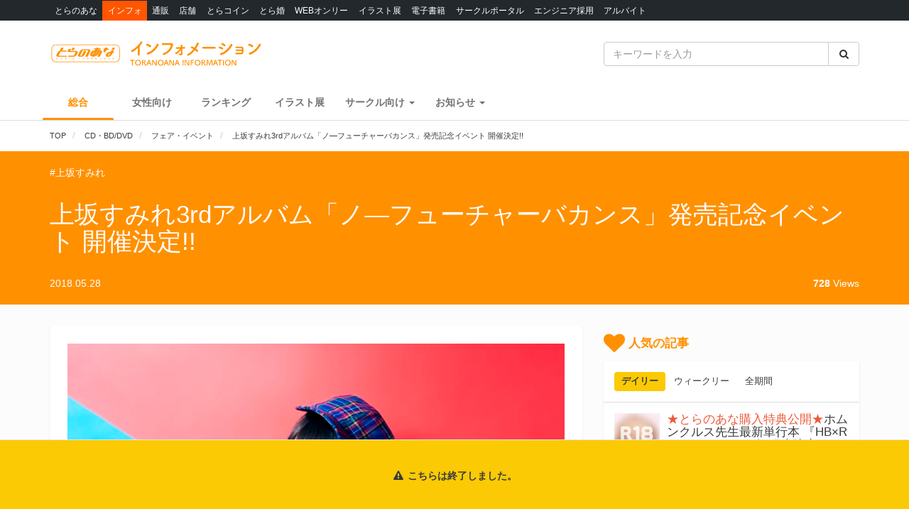

--- FILE ---
content_type: text/html; charset=UTF-8
request_url: https://news.toranoana.jp/53286
body_size: 23917
content:

<!DOCTYPE html>
<html lang="ja">
<head>
  <!-- NEW Google Tag Manager 2021/5/20 -->
  <script>(function(w,d,s,l,i){w[l]=w[l]||[];w[l].push({'gtm.start':
  new Date().getTime(),event:'gtm.js'});var f=d.getElementsByTagName(s)[0],
  j=d.createElement(s),dl=l!='dataLayer'?'&l='+l:'';j.async=true;j.src=
  'https://www.googletagmanager.com/gtm.js?id='+i+dl;f.parentNode.insertBefore(j,f);
  })(window,document,'script','dataLayer','GTM-T58MZP5');</script>
  <!-- End NEW Google Tag Manager 2021/5/20 -->

  <meta charset="utf-8">
  
    <!-- Global site tag (gtag.js) - Google Analytics -->
  <script async src="https://www.googletagmanager.com/gtag/js?id=UA-99326718-1"></script>
  <script>
    window.dataLayer = window.dataLayer || [];
    function gtag(){dataLayer.push(arguments);}
    gtag('js', new Date());
          gtag('config', 'UA-99326718-1', {"custom_map":{"dimension1":"postDate","dimension2":"postType"},"postDate":"2018-05-28","postType":"post"});
      </script>

  <!-- view port -->
  <meta name="viewport" content="width=device-width, initial-scale=1">
  <meta http-equiv="X-UA-Compatible" content="IE=edge">

  <!-- ogp -->
  
<title>上坂すみれ3rdアルバム「ノ―フューチャーバカンス」発売記念イベント 開催決定!! - とらのあな総合インフォメーション</title>
<meta name="description" content="同志たちよ、時は来た！ 大人気声優、上坂すみれさんの3rdアルバム「ノ―フューチャーバカンス」がついに発売決定！ そして、こちらの作品の発売記念イベントも開催決定いたしました！ とらのあな対象店舗にて、対象商品を全額内金にてご予約/ご購入いただいたお客様の中から抽選でご招待しちゃいます！ 是非とも奮ってご参加ください。">
<meta name="keywords" content="とらのあな,CD・BD/DVD,フェア・イベント,上坂すみれ">
<meta name="copyright" content="とらのあな総合インフォメーション">

<!-- OGP -->
<meta property="og:title" content="上坂すみれ3rdアルバム「ノ―フューチャーバカンス」発売記念イベント 開催決定!! - とらのあな総合インフォメーション">
<meta property="og:description" content="同志たちよ、時は来た！ 大人気声優、上坂すみれさんの3rdアルバム「ノ―フューチャーバカンス」がついに発売決定！ そして、こちらの作品の発売記念イベントも開催決定いたしました！ とらのあな対象店舗にて、対象商品を全額内金にてご予約/ご購入いただいたお客様の中から抽選でご招待しちゃいます！ 是非とも奮ってご参加ください。">
<meta property="og:url" content="https://news.toranoana.jp/53286">
<meta property="og:site_name" content="とらのあな総合インフォメーション">
<meta property="og:locale" content="ja_JP">
<meta property="og:type" content="article">
<meta property="og:image" content="https://news.toranoana.jp/wp-content/uploads/2018/05/04e33d9fd1602b45e155d8a2aee82a1d.jpg">

<!-- Twitter Card -->
<meta name="twitter:card" content="summary_large_image">
<meta name="twitter:site" content="@tora_info_new">
<meta name="twitter:title" content="上坂すみれ3rdアルバム「ノ―フューチャーバカンス」発売記念イベント 開催決定!! - とらのあな総合インフォメーション">
<meta name="twitter:description" content="同志たちよ、時は来た！ 大人気声優、上坂すみれさんの3rdアルバム「ノ―フューチャーバカンス」がついに発売決定！ そして、こちらの作品の発売記念イベントも開催決定いたしました！ とらのあな対象店舗にて、対象商品を全額内金にてご予約/ご購入いただいたお客様の中から抽選でご招待しちゃいます！ 是非とも奮ってご参加ください。">
<meta name="twitter:image" content="https://news.toranoana.jp/wp-content/uploads/2018/05/04e33d9fd1602b45e155d8a2aee82a1d.jpg">

  <!-- icons -->
  <link rel="shortcut icon" href="https://news.toranoana.jp/wp-content/themes/theme/assets/images/favicon.ico" />
  <link rel="apple-touch-icon" sizes="152x152" href="https://news.toranoana.jp/wp-content/themes/theme/assets/images/apple-touch-icon-152x152.png">
  <link rel="icon" href="https://news.toranoana.jp/wp-content/themes/theme/assets/images/android-chrome-192x192.png" sizes="192x192" type="image/png">

  <!--[if lt IE 9]>
  <script src="https://css3-mediaqueries-js.googlecode.com/svn/trunk/css3-mediaqueries.js"></script>
  <![endif]-->
  <!--[if lt IE 9]>
       <script src="https://html5shim.googlecode.com/svn/trunk/html5.js"></script>
  <![endif]-->
  <noscript>
    <div class="alert alert-danger"><strong>このサイトはJavaScriptがオンになっていないと正常に表示されません。</strong></div>
  </noscript>

  <script type="text/javascript">
    var template_url = 'https://news.toranoana.jp/wp-content/themes/theme';
  </script>

        <meta name='robots' content='max-image-preview:large' />
<link rel='dns-prefetch' href='//ajax.googleapis.com' />
<link rel='dns-prefetch' href='//maxcdn.bootstrapcdn.com' />
<link rel='dns-prefetch' href='//cdn.jsdelivr.net' />
<link rel='dns-prefetch' href='//nav.yumenosora.co.jp' />
<link rel='dns-prefetch' href='//cdnjs.cloudflare.com' />
<script type="text/javascript">
/* <![CDATA[ */
window._wpemojiSettings = {"baseUrl":"https:\/\/s.w.org\/images\/core\/emoji\/15.0.3\/72x72\/","ext":".png","svgUrl":"https:\/\/s.w.org\/images\/core\/emoji\/15.0.3\/svg\/","svgExt":".svg","source":{"concatemoji":"https:\/\/news.toranoana.jp\/wp-includes\/js\/wp-emoji-release.min.js"}};
/*! This file is auto-generated */
!function(i,n){var o,s,e;function c(e){try{var t={supportTests:e,timestamp:(new Date).valueOf()};sessionStorage.setItem(o,JSON.stringify(t))}catch(e){}}function p(e,t,n){e.clearRect(0,0,e.canvas.width,e.canvas.height),e.fillText(t,0,0);var t=new Uint32Array(e.getImageData(0,0,e.canvas.width,e.canvas.height).data),r=(e.clearRect(0,0,e.canvas.width,e.canvas.height),e.fillText(n,0,0),new Uint32Array(e.getImageData(0,0,e.canvas.width,e.canvas.height).data));return t.every(function(e,t){return e===r[t]})}function u(e,t,n){switch(t){case"flag":return n(e,"\ud83c\udff3\ufe0f\u200d\u26a7\ufe0f","\ud83c\udff3\ufe0f\u200b\u26a7\ufe0f")?!1:!n(e,"\ud83c\uddfa\ud83c\uddf3","\ud83c\uddfa\u200b\ud83c\uddf3")&&!n(e,"\ud83c\udff4\udb40\udc67\udb40\udc62\udb40\udc65\udb40\udc6e\udb40\udc67\udb40\udc7f","\ud83c\udff4\u200b\udb40\udc67\u200b\udb40\udc62\u200b\udb40\udc65\u200b\udb40\udc6e\u200b\udb40\udc67\u200b\udb40\udc7f");case"emoji":return!n(e,"\ud83d\udc26\u200d\u2b1b","\ud83d\udc26\u200b\u2b1b")}return!1}function f(e,t,n){var r="undefined"!=typeof WorkerGlobalScope&&self instanceof WorkerGlobalScope?new OffscreenCanvas(300,150):i.createElement("canvas"),a=r.getContext("2d",{willReadFrequently:!0}),o=(a.textBaseline="top",a.font="600 32px Arial",{});return e.forEach(function(e){o[e]=t(a,e,n)}),o}function t(e){var t=i.createElement("script");t.src=e,t.defer=!0,i.head.appendChild(t)}"undefined"!=typeof Promise&&(o="wpEmojiSettingsSupports",s=["flag","emoji"],n.supports={everything:!0,everythingExceptFlag:!0},e=new Promise(function(e){i.addEventListener("DOMContentLoaded",e,{once:!0})}),new Promise(function(t){var n=function(){try{var e=JSON.parse(sessionStorage.getItem(o));if("object"==typeof e&&"number"==typeof e.timestamp&&(new Date).valueOf()<e.timestamp+604800&&"object"==typeof e.supportTests)return e.supportTests}catch(e){}return null}();if(!n){if("undefined"!=typeof Worker&&"undefined"!=typeof OffscreenCanvas&&"undefined"!=typeof URL&&URL.createObjectURL&&"undefined"!=typeof Blob)try{var e="postMessage("+f.toString()+"("+[JSON.stringify(s),u.toString(),p.toString()].join(",")+"));",r=new Blob([e],{type:"text/javascript"}),a=new Worker(URL.createObjectURL(r),{name:"wpTestEmojiSupports"});return void(a.onmessage=function(e){c(n=e.data),a.terminate(),t(n)})}catch(e){}c(n=f(s,u,p))}t(n)}).then(function(e){for(var t in e)n.supports[t]=e[t],n.supports.everything=n.supports.everything&&n.supports[t],"flag"!==t&&(n.supports.everythingExceptFlag=n.supports.everythingExceptFlag&&n.supports[t]);n.supports.everythingExceptFlag=n.supports.everythingExceptFlag&&!n.supports.flag,n.DOMReady=!1,n.readyCallback=function(){n.DOMReady=!0}}).then(function(){return e}).then(function(){var e;n.supports.everything||(n.readyCallback(),(e=n.source||{}).concatemoji?t(e.concatemoji):e.wpemoji&&e.twemoji&&(t(e.twemoji),t(e.wpemoji)))}))}((window,document),window._wpemojiSettings);
/* ]]> */
</script>
<link rel='stylesheet' id='gtranslate-style-css' href='https://news.toranoana.jp/wp-content/plugins/gtranslate/gtranslate-style24.css' type='text/css' media='all' />
<style id='wp-emoji-styles-inline-css' type='text/css'>

	img.wp-smiley, img.emoji {
		display: inline !important;
		border: none !important;
		box-shadow: none !important;
		height: 1em !important;
		width: 1em !important;
		margin: 0 0.07em !important;
		vertical-align: -0.1em !important;
		background: none !important;
		padding: 0 !important;
	}
</style>
<link rel='stylesheet' id='wp-block-library-css' href='https://news.toranoana.jp/wp-includes/css/dist/block-library/style.min.css' type='text/css' media='all' />
<style id='classic-theme-styles-inline-css' type='text/css'>
/*! This file is auto-generated */
.wp-block-button__link{color:#fff;background-color:#32373c;border-radius:9999px;box-shadow:none;text-decoration:none;padding:calc(.667em + 2px) calc(1.333em + 2px);font-size:1.125em}.wp-block-file__button{background:#32373c;color:#fff;text-decoration:none}
</style>
<style id='global-styles-inline-css' type='text/css'>
:root{--wp--preset--aspect-ratio--square: 1;--wp--preset--aspect-ratio--4-3: 4/3;--wp--preset--aspect-ratio--3-4: 3/4;--wp--preset--aspect-ratio--3-2: 3/2;--wp--preset--aspect-ratio--2-3: 2/3;--wp--preset--aspect-ratio--16-9: 16/9;--wp--preset--aspect-ratio--9-16: 9/16;--wp--preset--color--black: #000000;--wp--preset--color--cyan-bluish-gray: #abb8c3;--wp--preset--color--white: #ffffff;--wp--preset--color--pale-pink: #f78da7;--wp--preset--color--vivid-red: #cf2e2e;--wp--preset--color--luminous-vivid-orange: #ff6900;--wp--preset--color--luminous-vivid-amber: #fcb900;--wp--preset--color--light-green-cyan: #7bdcb5;--wp--preset--color--vivid-green-cyan: #00d084;--wp--preset--color--pale-cyan-blue: #8ed1fc;--wp--preset--color--vivid-cyan-blue: #0693e3;--wp--preset--color--vivid-purple: #9b51e0;--wp--preset--gradient--vivid-cyan-blue-to-vivid-purple: linear-gradient(135deg,rgba(6,147,227,1) 0%,rgb(155,81,224) 100%);--wp--preset--gradient--light-green-cyan-to-vivid-green-cyan: linear-gradient(135deg,rgb(122,220,180) 0%,rgb(0,208,130) 100%);--wp--preset--gradient--luminous-vivid-amber-to-luminous-vivid-orange: linear-gradient(135deg,rgba(252,185,0,1) 0%,rgba(255,105,0,1) 100%);--wp--preset--gradient--luminous-vivid-orange-to-vivid-red: linear-gradient(135deg,rgba(255,105,0,1) 0%,rgb(207,46,46) 100%);--wp--preset--gradient--very-light-gray-to-cyan-bluish-gray: linear-gradient(135deg,rgb(238,238,238) 0%,rgb(169,184,195) 100%);--wp--preset--gradient--cool-to-warm-spectrum: linear-gradient(135deg,rgb(74,234,220) 0%,rgb(151,120,209) 20%,rgb(207,42,186) 40%,rgb(238,44,130) 60%,rgb(251,105,98) 80%,rgb(254,248,76) 100%);--wp--preset--gradient--blush-light-purple: linear-gradient(135deg,rgb(255,206,236) 0%,rgb(152,150,240) 100%);--wp--preset--gradient--blush-bordeaux: linear-gradient(135deg,rgb(254,205,165) 0%,rgb(254,45,45) 50%,rgb(107,0,62) 100%);--wp--preset--gradient--luminous-dusk: linear-gradient(135deg,rgb(255,203,112) 0%,rgb(199,81,192) 50%,rgb(65,88,208) 100%);--wp--preset--gradient--pale-ocean: linear-gradient(135deg,rgb(255,245,203) 0%,rgb(182,227,212) 50%,rgb(51,167,181) 100%);--wp--preset--gradient--electric-grass: linear-gradient(135deg,rgb(202,248,128) 0%,rgb(113,206,126) 100%);--wp--preset--gradient--midnight: linear-gradient(135deg,rgb(2,3,129) 0%,rgb(40,116,252) 100%);--wp--preset--font-size--small: 13px;--wp--preset--font-size--medium: 20px;--wp--preset--font-size--large: 36px;--wp--preset--font-size--x-large: 42px;--wp--preset--spacing--20: 0.44rem;--wp--preset--spacing--30: 0.67rem;--wp--preset--spacing--40: 1rem;--wp--preset--spacing--50: 1.5rem;--wp--preset--spacing--60: 2.25rem;--wp--preset--spacing--70: 3.38rem;--wp--preset--spacing--80: 5.06rem;--wp--preset--shadow--natural: 6px 6px 9px rgba(0, 0, 0, 0.2);--wp--preset--shadow--deep: 12px 12px 50px rgba(0, 0, 0, 0.4);--wp--preset--shadow--sharp: 6px 6px 0px rgba(0, 0, 0, 0.2);--wp--preset--shadow--outlined: 6px 6px 0px -3px rgba(255, 255, 255, 1), 6px 6px rgba(0, 0, 0, 1);--wp--preset--shadow--crisp: 6px 6px 0px rgba(0, 0, 0, 1);}:where(.is-layout-flex){gap: 0.5em;}:where(.is-layout-grid){gap: 0.5em;}body .is-layout-flex{display: flex;}.is-layout-flex{flex-wrap: wrap;align-items: center;}.is-layout-flex > :is(*, div){margin: 0;}body .is-layout-grid{display: grid;}.is-layout-grid > :is(*, div){margin: 0;}:where(.wp-block-columns.is-layout-flex){gap: 2em;}:where(.wp-block-columns.is-layout-grid){gap: 2em;}:where(.wp-block-post-template.is-layout-flex){gap: 1.25em;}:where(.wp-block-post-template.is-layout-grid){gap: 1.25em;}.has-black-color{color: var(--wp--preset--color--black) !important;}.has-cyan-bluish-gray-color{color: var(--wp--preset--color--cyan-bluish-gray) !important;}.has-white-color{color: var(--wp--preset--color--white) !important;}.has-pale-pink-color{color: var(--wp--preset--color--pale-pink) !important;}.has-vivid-red-color{color: var(--wp--preset--color--vivid-red) !important;}.has-luminous-vivid-orange-color{color: var(--wp--preset--color--luminous-vivid-orange) !important;}.has-luminous-vivid-amber-color{color: var(--wp--preset--color--luminous-vivid-amber) !important;}.has-light-green-cyan-color{color: var(--wp--preset--color--light-green-cyan) !important;}.has-vivid-green-cyan-color{color: var(--wp--preset--color--vivid-green-cyan) !important;}.has-pale-cyan-blue-color{color: var(--wp--preset--color--pale-cyan-blue) !important;}.has-vivid-cyan-blue-color{color: var(--wp--preset--color--vivid-cyan-blue) !important;}.has-vivid-purple-color{color: var(--wp--preset--color--vivid-purple) !important;}.has-black-background-color{background-color: var(--wp--preset--color--black) !important;}.has-cyan-bluish-gray-background-color{background-color: var(--wp--preset--color--cyan-bluish-gray) !important;}.has-white-background-color{background-color: var(--wp--preset--color--white) !important;}.has-pale-pink-background-color{background-color: var(--wp--preset--color--pale-pink) !important;}.has-vivid-red-background-color{background-color: var(--wp--preset--color--vivid-red) !important;}.has-luminous-vivid-orange-background-color{background-color: var(--wp--preset--color--luminous-vivid-orange) !important;}.has-luminous-vivid-amber-background-color{background-color: var(--wp--preset--color--luminous-vivid-amber) !important;}.has-light-green-cyan-background-color{background-color: var(--wp--preset--color--light-green-cyan) !important;}.has-vivid-green-cyan-background-color{background-color: var(--wp--preset--color--vivid-green-cyan) !important;}.has-pale-cyan-blue-background-color{background-color: var(--wp--preset--color--pale-cyan-blue) !important;}.has-vivid-cyan-blue-background-color{background-color: var(--wp--preset--color--vivid-cyan-blue) !important;}.has-vivid-purple-background-color{background-color: var(--wp--preset--color--vivid-purple) !important;}.has-black-border-color{border-color: var(--wp--preset--color--black) !important;}.has-cyan-bluish-gray-border-color{border-color: var(--wp--preset--color--cyan-bluish-gray) !important;}.has-white-border-color{border-color: var(--wp--preset--color--white) !important;}.has-pale-pink-border-color{border-color: var(--wp--preset--color--pale-pink) !important;}.has-vivid-red-border-color{border-color: var(--wp--preset--color--vivid-red) !important;}.has-luminous-vivid-orange-border-color{border-color: var(--wp--preset--color--luminous-vivid-orange) !important;}.has-luminous-vivid-amber-border-color{border-color: var(--wp--preset--color--luminous-vivid-amber) !important;}.has-light-green-cyan-border-color{border-color: var(--wp--preset--color--light-green-cyan) !important;}.has-vivid-green-cyan-border-color{border-color: var(--wp--preset--color--vivid-green-cyan) !important;}.has-pale-cyan-blue-border-color{border-color: var(--wp--preset--color--pale-cyan-blue) !important;}.has-vivid-cyan-blue-border-color{border-color: var(--wp--preset--color--vivid-cyan-blue) !important;}.has-vivid-purple-border-color{border-color: var(--wp--preset--color--vivid-purple) !important;}.has-vivid-cyan-blue-to-vivid-purple-gradient-background{background: var(--wp--preset--gradient--vivid-cyan-blue-to-vivid-purple) !important;}.has-light-green-cyan-to-vivid-green-cyan-gradient-background{background: var(--wp--preset--gradient--light-green-cyan-to-vivid-green-cyan) !important;}.has-luminous-vivid-amber-to-luminous-vivid-orange-gradient-background{background: var(--wp--preset--gradient--luminous-vivid-amber-to-luminous-vivid-orange) !important;}.has-luminous-vivid-orange-to-vivid-red-gradient-background{background: var(--wp--preset--gradient--luminous-vivid-orange-to-vivid-red) !important;}.has-very-light-gray-to-cyan-bluish-gray-gradient-background{background: var(--wp--preset--gradient--very-light-gray-to-cyan-bluish-gray) !important;}.has-cool-to-warm-spectrum-gradient-background{background: var(--wp--preset--gradient--cool-to-warm-spectrum) !important;}.has-blush-light-purple-gradient-background{background: var(--wp--preset--gradient--blush-light-purple) !important;}.has-blush-bordeaux-gradient-background{background: var(--wp--preset--gradient--blush-bordeaux) !important;}.has-luminous-dusk-gradient-background{background: var(--wp--preset--gradient--luminous-dusk) !important;}.has-pale-ocean-gradient-background{background: var(--wp--preset--gradient--pale-ocean) !important;}.has-electric-grass-gradient-background{background: var(--wp--preset--gradient--electric-grass) !important;}.has-midnight-gradient-background{background: var(--wp--preset--gradient--midnight) !important;}.has-small-font-size{font-size: var(--wp--preset--font-size--small) !important;}.has-medium-font-size{font-size: var(--wp--preset--font-size--medium) !important;}.has-large-font-size{font-size: var(--wp--preset--font-size--large) !important;}.has-x-large-font-size{font-size: var(--wp--preset--font-size--x-large) !important;}
:where(.wp-block-post-template.is-layout-flex){gap: 1.25em;}:where(.wp-block-post-template.is-layout-grid){gap: 1.25em;}
:where(.wp-block-columns.is-layout-flex){gap: 2em;}:where(.wp-block-columns.is-layout-grid){gap: 2em;}
:root :where(.wp-block-pullquote){font-size: 1.5em;line-height: 1.6;}
</style>
<link rel='stylesheet' id='wordpress-popular-posts-css-css' href='https://news.toranoana.jp/wp-content/plugins/wordpress-popular-posts/assets/css/wpp.css' type='text/css' media='all' />
<link rel='stylesheet' id='style-css' href='https://news.toranoana.jp/wp-content/themes/theme/style.css' type='text/css' media='all' />
<link rel='stylesheet' id='font-awesome-css' href='//maxcdn.bootstrapcdn.com/font-awesome/4.5.0/css/font-awesome.min.css' type='text/css' media='all' />
<link rel='stylesheet' id='bootstrap-css' href='//maxcdn.bootstrapcdn.com/bootstrap/3.3.7/css/bootstrap.min.css' type='text/css' media='all' />
<link rel='stylesheet' id='slick-css' href='//cdn.jsdelivr.net/jquery.slick/1.6.0/slick.css' type='text/css' media='all' />
<link rel='stylesheet' id='slick-theme-css' href='//cdnjs.cloudflare.com/ajax/libs/slick-carousel/1.6.0/slick-theme.min.css' type='text/css' media='all' />
<link rel='stylesheet' id='lightgallery-css' href='//cdn.jsdelivr.net/lightgallery/1.3.9/css/lightgallery.min.css' type='text/css' media='all' />
<link rel='stylesheet' id='globalnav-css' href='//nav.yumenosora.co.jp/globalnav.css' type='text/css' media='all' />
<link rel='stylesheet' id='dropzone-css' href='https://cdnjs.cloudflare.com/ajax/libs/dropzone/5.4.0/min/dropzone.min.css' type='text/css' media='all' />
<link rel='stylesheet' id='app-css' href='https://news.toranoana.jp/wp-content/themes/theme/assets/stylesheets/app.css?v=20240821093923' type='text/css' media='all' />
<script type="text/javascript" src="//ajax.googleapis.com/ajax/libs/jquery/1.11.3/jquery.min.js" id="jquery-js"></script>
<script type="application/json" id="wpp-json">{"sampling_active":0,"sampling_rate":100,"ajax_url":"https:\/\/news.toranoana.jp\/wp-json\/wordpress-popular-posts\/v1\/popular-posts","api_url":"https:\/\/news.toranoana.jp\/wp-json\/wordpress-popular-posts","ID":53286,"token":"687be6cd98","lang":0,"debug":0}</script><script type="text/javascript" src="https://news.toranoana.jp/wp-content/plugins/wordpress-popular-posts/assets/js/wpp.min.js" id="wpp-js-js"></script><script type="text/javascript" src="//maxcdn.bootstrapcdn.com/bootstrap/3.3.7/js/bootstrap.min.js" id="bootstrap-js"></script>
<script type="text/javascript" src="//cdn.jsdelivr.net/jquery.slick/latest/slick.min.js" id="slick&quot;-js"></script>
<script type="text/javascript" src="//nav.yumenosora.co.jp/globalnav.js" id="globalnav-js"></script>
<script type="text/javascript" src="//cdn.jsdelivr.net/lightgallery/1.3.9/js/lightgallery.min.js" id="lightgallery-js"></script>
<script type="text/javascript" src="//cdnjs.cloudflare.com/ajax/libs/lazysizes/4.0.4/lazysizes.min.js" id="lazysizes-js"></script>
<script type="text/javascript" src="https://news.toranoana.jp/wp-content/themes/theme/assets/javascripts/map.js" id="map-js"></script>
<script type="text/javascript" src="https://news.toranoana.jp/wp-content/themes/theme/assets/javascripts/scroll-tabs.js" id="scroll-tabs-js"></script>
<script type="text/javascript" src="https://news.toranoana.jp/wp-content/themes/theme/assets/javascripts/affix-nav.js" id="affix-nav-js"></script>
<script type="text/javascript" src="https://cdnjs.cloudflare.com/ajax/libs/dropzone/5.4.0/min/dropzone.min.js" id="dropzone-js"></script>
<script type="text/javascript" src="https://news.toranoana.jp/wp-content/themes/theme/assets/javascripts/image-swap.js?v=20240821093923" id="image-swap-js"></script>
<script type="text/javascript" src="https://news.toranoana.jp/wp-content/themes/theme/assets/javascripts/app.js?v=20250529063253" id="app-js"></script>
<link rel="https://api.w.org/" href="https://news.toranoana.jp/wp-json/" /><link rel="alternate" title="JSON" type="application/json" href="https://news.toranoana.jp/wp-json/wp/v2/posts/53286" /><link rel="canonical" href="https://news.toranoana.jp/53286" />
<link rel='shortlink' href='https://news.toranoana.jp/?p=53286' />
<link rel="alternate" title="oEmbed (JSON)" type="application/json+oembed" href="https://news.toranoana.jp/wp-json/oembed/1.0/embed?url=https%3A%2F%2Fnews.toranoana.jp%2F53286" />
<link rel="alternate" title="oEmbed (XML)" type="text/xml+oembed" href="https://news.toranoana.jp/wp-json/oembed/1.0/embed?url=https%3A%2F%2Fnews.toranoana.jp%2F53286&#038;format=xml" />
            <style id="wpp-loading-animation-styles">@-webkit-keyframes bgslide{from{background-position-x:0}to{background-position-x:-200%}}@keyframes bgslide{from{background-position-x:0}to{background-position-x:-200%}}.wpp-widget-placeholder,.wpp-widget-block-placeholder{margin:0 auto;width:60px;height:3px;background:#dd3737;background:linear-gradient(90deg,#dd3737 0%,#571313 10%,#dd3737 100%);background-size:200% auto;border-radius:3px;-webkit-animation:bgslide 1s infinite linear;animation:bgslide 1s infinite linear}</style>
            </head>



<body class="post-template-default single single-post postid-53286 single-format-standard">
  <!-- NEW Google Tag Manager (noscript) 2021/5/20 -->
  <noscript><iframe src="https://www.googletagmanager.com/ns.html?id=GTM-T58MZP5"
  height="0" width="0" style="display:none;visibility:hidden"></iframe></noscript>
  <!-- End NEW Google Tag Manager (noscript) 2021/5/20 -->
  
  <script>
    var initWidth = Math.max(document.documentElement.clientWidth, window.innerWidth || 0);
    if (initWidth > 992) document.querySelector('body').classList.add('widescreen');
  </script>

  <div id="fb-root"></div>
<script>
  window.fbAsyncInit = function() {
    FB.init({
      appId      : '440083856356784',
      xfbml      : true,
      version    : 'v2.8'
    });
  };
  (function(d, s, id){
     var js, fjs = d.getElementsByTagName(s)[0];
     if (d.getElementById(id)) {return;}
     js = d.createElement(s); js.id = id;
     js.src = "//connect.facebook.net/en_US/sdk.js";
     fjs.parentNode.insertBefore(js, fjs);
   }(document, 'script', 'facebook-jssdk'));
</script>
  <div id="globalnav">
    <div class="container">
            <nav class="globalnav globalnav-default" data-active="インフォ"></nav>
    </div>
  </div>

  <div id="page" class="all page-contents-type-default user-status-default">

    <div id="header">

                      <div class="header-nav hidden-sm hidden-xs">
  <div class="header-nav-upper navbar navbar-default navbar-static-top" role="navigation">
    <div class="container">
      <div class="row">

        <div class="col-sm-8 left">
                      <a class="logo-wrapper" href="https://news.toranoana.jp">
              <img class="logo" src="https://news.toranoana.jp/wp-content/themes/theme/assets/images/logo.svg">
            </a>
                  </div>

        <div class="col-sm-4 right">
          <form method="get" class="searchform" action="https://news.toranoana.jp">
  <div class="input-group">
    <input type="text" class="form-control" name="s" class="s" placeholder="キーワードを入力" value="">
    <span class="input-group-btn">
      <button class="btn btn-default" type="submit">
        <i class="fa fa-fw fa-search"></i>
      </button>
    </span>
  </div>
</form>        </div>

      </div>
    </div>
  </div>

  <div class="header-nav-lower">
    <div class="container">
      <ul class="header-links ">
        <li>
          <a class="active" href="https://news.toranoana.jp">総合</a>
        </li>
        <li>
          <a class="" href="https://news.toranoana.jp/joshi">女性向け</a>
        </li>
        <li>
          <a href="https://ecs.toranoana.jp/tora/ec/cot/ranking/weekly/all/">ランキング</a>
        </li>
                  <li>
            <a class="" href="https://news.toranoana.jp/exhibitions">イラスト展</a>
          </li>
        
                    <li class="dropdown">
              <a data-toggle="dropdown" aria-haspopup="true" aria-expanded="false">
                <span class="name">サークル向け</span>
                <span class="caret"></span>
              </a>
              <ul class="dropdown-menu">
                                    <li>
                      <a href="http://www.toranoana.jp/dojin/index.html" title="サークル委託案内">
                        サークル委託案内                      </a>
                    </li>
                                      <li>
                      <a href="http://www.toranoana.jp/dojin/itaku_form_yakkan.html" title="新規登録">
                        新規登録                      </a>
                    </li>
                                      <li>
                      <a href="https://creator.toranoana.jp/portal/login.cgi" title="サークルポータル">
                        サークルポータル                      </a>
                    </li>
                                      <li>
                      <a href="http://www.toranoana.jp/dojin/faq/index.html" title="Q&A">
                        Q&A                      </a>
                    </li>
                                </ul>
            </li>
                      <li class="dropdown">
              <a data-toggle="dropdown" aria-haspopup="true" aria-expanded="false">
                <span class="name">お知らせ</span>
                <span class="caret"></span>
              </a>
              <ul class="dropdown-menu">
                                    <li>
                      <a href="https://news.toranoana.jp/notifications/" title="お知らせ一覧">
                        お知らせ一覧                      </a>
                    </li>
                                      <li>
                      <a href="http://www.toranoana.jp/torabook/index.html" title="オンラインマガジン">
                        オンラインマガジン                      </a>
                    </li>
                                      <li>
                      <a href="http://www.toranoana.jp/coco2/index.html" title="虎々ちゃんネル☆">
                        虎々ちゃんネル☆                      </a>
                    </li>
                                      <li>
                      <a href="http://www.toranoana.jp/info/shop/twitter/index.html" title="公式Twitter一覧">
                        公式Twitter一覧                      </a>
                    </li>
                                      <li>
                      <a href="https://news.toranoana.jp/category/ec-update" title="通販アップデート情報">
                        通販アップデート情報                      </a>
                    </li>
                                </ul>
            </li>
                </ul>
    </div>
  </div>

</div>
        <div class="header-nav header-nav-sm visible-sm-block visible-xs-block">
  <div class="header-nav-upper navbar navbar-default navbar-static-top mb-0" role="navigation">
    <div class="container">
      <div class="left">
                  <a class="logo-wrapper" href="https://news.toranoana.jp">
            <img class="logo" src="https://news.toranoana.jp/wp-content/themes/theme/assets/images/logo.svg">
          </a>
              </div>

      <div class="right">
        <div class="right-btns ">
          <a data-toggle="modal" href="#modal-nav">
            <span class="fa-lg">
              <i class="fa fa-fw fa-bars"></i>
            </span>
          </a>
        </div>
      </div>

    </div>
  </div>

  <div class="header-nav-lower">
    <div class="container">
      <ul class="header-links ">
        <li>
          <a class="active" href="https://news.toranoana.jp">総合</a>
        </li>
        <li>
          <a class="" href="https://news.toranoana.jp/joshi">女性向け</a>
        </li>
        <li>
          <a href="https://ecs.toranoana.jp/tora/ec/cot/ranking/weekly/all/">ランキング</a>
        </li>
                  <li>
            <a class="" href="https://news.toranoana.jp/exhibitions">イラスト展</a>
          </li>
              </ul>
    </div>
  </div>

</div>
      
              <div class="header-breadcrumb ">
          <div class="container">
            <ol class="breadcrumb no-padding scroll" itemscope itemtype="https://schema.org/BreadcrumbList">

  <li itemprop="itemListElement" itemscope itemtype="https://schema.org/ListItem">
          <a href="https://news.toranoana.jp" itemtype="https://schema.org/Thing" itemprop="item">
        <span itemprop="name">TOP</span>
      </a>
    
    <meta itemprop="position" content="1">
  </li>

            <li itemprop="itemListElement" itemscope itemtype="https://schema.org/ListItem">
            <a href="https://news.toranoana.jp/category/media" itemtype="https://schema.org/Thing" itemprop="item">
              <span itemprop="name">CD・BD/DVD</span>
            </a>
            <meta itemprop="position" content="2">
          </li>
                  <li itemprop="itemListElement" itemscope itemtype="https://schema.org/ListItem">
            <a href="https://news.toranoana.jp/category/fair" itemtype="https://schema.org/Thing" itemprop="item">
              <span itemprop="name">フェア・イベント</span>
            </a>
            <meta itemprop="position" content="2">
          </li>
        
      <li itemprop="itemListElement" itemscope itemtype="https://schema.org/ListItem">
        <a href="https://news.toranoana.jp/53286" itemtype="https://schema.org/Thing" itemprop="item">
          <span itemprop="name">上坂すみれ3rdアルバム「ノ―フューチャーバカンス」発売記念イベント 開催決定!!</span>
        </a>
        <meta itemprop="position" content="3">
      </li>

    </ol>
          </div>
        </div>
          </div>

    
        
         





<div id="main" class="single single-post type-default is-ended ">

  <script type="application/ld+json">{"@context":"http://schema.org/","@type":"NewsArticle","mainEntityOfPage":{"@type":"WebPage","@id":"https://news.toranoana.jp/53286"},"headline":"上坂すみれ3rdアルバム「ノ―フューチャーバカンス」発売記念イベント 開催決定!!","image":["https://news.toranoana.jp/wp-content/uploads/2018/05/04e33d9fd1602b45e155d8a2aee82a1d.jpg","https://news.toranoana.jp/wp-content/uploads/2018/05/04e33d9fd1602b45e155d8a2aee82a1d-768x450.jpg","https://news.toranoana.jp/wp-content/uploads/2018/05/04e33d9fd1602b45e155d8a2aee82a1d.jpg"],"datePublished":"2018-05-28T10:00:33+09:00","dateModified":"2018-05-28T11:17:46+09:00","author":{"@type":"Organization","name":"とらのあなインフォメーション"},"publisher":{"@type":"Organization","name":"株式会社虎の穴","logo":{"@type":"ImageObject","url":"https://news.toranoana.jp/wp-content/themes/theme/assets/images/logo-toranoana.png","width":768,"height":256}},"description":"同志たちよ、時は来た！\n大人気声優、上坂すみれさんの3rdアルバム「ノ―フューチャーバカンス」がついに発売決定！\nそして、こちらの作品の発売記念イベントも開催決定いたしました！\nとらのあな対象店舗にて、対象商品を全額内金にてご予約/ご購入いただいたお客様の中から抽選でご招待しちゃいます！\n是非とも奮ってご参加ください。"}</script>

  
      <div class="single-post-header">
      <div class="container">

        <div class="row">
          <div class="col-md-12">

                          <div class="post-tags mb-30">
                                  <a href="https://news.toranoana.jp/tag/%e4%b8%8a%e5%9d%82%e3%81%99%e3%81%bf%e3%82%8c" title="「上坂すみれ」タグ記事一覧へ">
                    <span>#上坂すみれ</span>
                  </a>
                              </div>
            
            <h1 class="post-title mb-30">
                            上坂すみれ3rdアルバム「ノ―フューチャーバカンス」発売記念イベント 開催決定!!            </h1>

            <div class="clearfix">
              <div class="post-date pull-left">
                2018.05.28              </div>
              <div class="post-views pull-right">
                <strong>728</strong> Views
              </div>
            </div>
          </div>

        </div>
      </div>
    </div>
  
  <div class="container ">
    <div class="row">
      <div class="col-md-8">

        
                  <div class="post-contents light-gallery-container">
                          <div class="post-content">
                <div class="post-main-img">
                                      <img class="post-thumbnail max-width-full" src="https://news.toranoana.jp/wp-content/uploads/2018/05/04e33d9fd1602b45e155d8a2aee82a1d-768x680.jpg" alt="上坂すみれ3rdアルバム「ノ―フューチャーバカンス」発売記念イベント 開催決定!!">
                  
                                  </div>

                                  <div class="post-excerpt wysiwyg wysiwyg-default">
                    <p>同志たちよ、時は来た！<br />
大人気声優、上坂すみれさんの3rdアルバム「ノ―フューチャーバカンス」がついに発売決定！</p>
<p>そして、こちらの作品の発売記念イベントも開催決定いたしました！</p>
<p>とらのあな対象店舗にて、対象商品を全額内金にてご予約/ご購入いただいたお客様の中から抽選でご招待しちゃいます！<br />
是非とも奮ってご参加ください。</p>
                  </div>
                              </div>
            
            
                          <div class="post-content" id="content-id-0">
                <h2 class="content-title">
                  イベント概要                </h2>

                <div class="content-layouts">

                                            <div class="layout layout-wysiwyg" id="layout-id-0-0">
                                                          <h3 class="content-sub-title">開催場所・日時・内容</h3>
                                                          <div class="field field-wysiwyg wysiwyg wysiwyg-default">
                                <p>【場所】都内某所<br />
【日時】2018年9月2日(日)<br />
　　　　[開場]15:00(予定)　[開演]16:00(予定)<br />
【内容】トーク、ミニライブ、お見送りハイタッチ会</p>
                              </div>
                          </div>
                                                  <div class="layout layout-wysiwyg" id="layout-id-0-1">
                                                          <h3 class="content-sub-title">出演</h3>
                                                          <div class="field field-wysiwyg wysiwyg wysiwyg-default">
                                <p>上坂すみれ<br />
※敬称略</p>
                              </div>
                          </div>
                                                  <div class="layout layout-wysiwyg" id="layout-id-0-2">
                                                          <h3 class="content-sub-title">参加方法</h3>
                                                          <div class="field field-wysiwyg wysiwyg wysiwyg-default">
                                <p>弊社対象店舗にて対象商品を全額内金にてご予約/ご購入頂いたお客様に「イベント参加応募券」を1枚プレゼントいたします。<br />
ご応募頂いた方の中から抽選で、イベントにご招待致します。</p>
<p>※同時に2点ご予約/ご購入の場合は、2枚お渡しとなります。</p>
<p><span style="color: #ff0000;"><strong>当日、会場にてご本人確認をさせて頂きます。</strong></span><br />
<span style="color: #ff0000;"><strong>必ず公的な「顔写真付き身分証明書(コピー・期限切れ不可)」(運転免許証・学生証・パスポート・顔写真付き住民基本台帳カード（住基カード）・在留カードまたは外国人登録証明書・特別永住者証明書・障害者手帳・顔写真付きクレジットカード・マイナンバーカード)をご持参ください。（taspoや会員証、マイナンバー通知カード、公共料金請求書関連書類は認められませんのでご注意ください。）</strong></span>発行までに時間のかかるものもございます。<br />
予めのご準備をお願いいたします。ご提示いただけない場合はご参加いただけません。上記条件を予めご了承の上ご応募下さい。</p>
                              </div>
                          </div>
                                                  <div class="layout layout-wysiwyg" id="layout-id-0-3">
                                                          <h3 class="content-sub-title">対象店舗</h3>
                                                          <div class="field field-wysiwyg wysiwyg wysiwyg-default">
                                <p>とらのあな全店（秋葉原店A・C・2nd除く）・通信販売<br />
※通信販売はご予約の方のみが対象となります。<br />
※通信販売をご利用の方は、イベント応募締め切りがございますので、ご予約の際は【えらべる予約：予約毎度便】をご利用下さい。</p>
                              </div>
                          </div>
                                                  <div class="layout layout-wysiwyg" id="layout-id-0-4">
                                                          <h3 class="content-sub-title">配布期間</h3>
                                                          <div class="field field-wysiwyg wysiwyg wysiwyg-default">
                                <p>2018年5月27日(日)～2018年8月8日（水）まで</p>
<p>応募締め切り：2018年8月8日（水）23:59まで<br />
<strong>※特設サイトからのご応募となります。</strong></p>
                              </div>
                          </div>
                                        </div>

                              </div>
                          <div class="post-content" id="content-id-1">
                <h2 class="content-title">
                  対象商品                </h2>

                <div class="content-layouts">

                                            <div class="layout layout-items" id="layout-id-1-0">
                            

                            <div class="row row-packed row-flex">
                                                                  <div class="col-xs-12 col-sm-12 col-md-12 col-lg-12 item item-ec">
                                      <div class="panel panel-default mb-10">
                                        <div class="panel-body">
                                          <div class="row row-packed">
                                            <div class="col-sm-3">
                                                                                              <a style="display: block;" href="http://www.toranoana.jp/mailorder/mcd/pagekit/0000/00/08/000000082083/index.html?utm_source=newstoranoanajp&utm_medium=referral&utm_campaign=post_53286&utm_content=link" target="_blank" rel="noopener" onclick="gtag('event', 'click', { 'event_category':'Post-Items-EC', 'event_label':'http://www.toranoana.jp/mailorder/mcd/pagekit/0000/00/08/000000082083/index.html?utm_source=newstoranoanajp&utm_medium=referral&utm_campaign=post_53286&utm_content=link', 'value':1 });">
                                                                                                      <img class="item-thumbnail img-resp max-width-256 lazyload" src="https://news.toranoana.jp/wp-content/themes/theme/assets/images/nowloading_1x1.png" data-src="https://news.toranoana.jp/wp-content/themes/theme/assets/images/icons/icon-noimage.jpg" alt="">
                                                                                                  </a>
                                                                                          </div>
                                            <div class="col-sm-9 mt-10">
                                              <ul class="list list-sm">
                                                <li>
                                                  <h4 class="item-title">
                                                    (CD)ノーフューチャーバカンス(初回限定盤A)/上坂すみれ                                                  </h4>
                                                </li>
                                                <li>
                                                  <div class="item-body">
                                                    <p>発売日：2018年8月1日<br />
とらのあな価格：3,600円（＋税）<br />
品番：KICS-93726</p>
                                                  </div>
                                                </li>

                                                <li>
                                                                                                      <a class="btn btn-amazon" href="http://www.toranoana.jp/mailorder/mcd/pagekit/0000/00/08/000000082083/index.html?utm_source=newstoranoanajp&utm_medium=referral&utm_campaign=post_53286&utm_content=link" target="_blank" rel="noopener" onclick="gtag('event', 'click', { 'event_category':'Post-Items-EC', 'event_label':'http://www.toranoana.jp/mailorder/mcd/pagekit/0000/00/08/000000082083/index.html?utm_source=newstoranoanajp&utm_medium=referral&utm_campaign=post_53286&utm_content=link', 'value':1 });">
                                                      <i class="fa fa-fw fa-shopping-cart"></i>
                                                      <span>通信販売ページ</span>
                                                    </a>
                                                                                                  </li>
                                              </ul>
                                            </div>
                                          </div>
                                        </div>
                                      </div>
                                    </div>
                                                                      <div class="col-xs-12 col-sm-12 col-md-12 col-lg-12 item item-ec">
                                      <div class="panel panel-default mb-10">
                                        <div class="panel-body">
                                          <div class="row row-packed">
                                            <div class="col-sm-3">
                                                                                              <a style="display: block;" href="http://www.toranoana.jp/mailorder/mcd/pagekit/0000/00/08/000000082083/index.html?utm_source=newstoranoanajp&utm_medium=referral&utm_campaign=post_53286&utm_content=link" target="_blank" rel="noopener" onclick="gtag('event', 'click', { 'event_category':'Post-Items-EC', 'event_label':'http://www.toranoana.jp/mailorder/mcd/pagekit/0000/00/08/000000082083/index.html?utm_source=newstoranoanajp&utm_medium=referral&utm_campaign=post_53286&utm_content=link', 'value':1 });">
                                                                                                      <img class="item-thumbnail img-resp max-width-256 lazyload" src="https://news.toranoana.jp/wp-content/themes/theme/assets/images/nowloading_1x1.png" data-src="https://news.toranoana.jp/wp-content/themes/theme/assets/images/icons/icon-noimage.jpg" alt="">
                                                                                                  </a>
                                                                                          </div>
                                            <div class="col-sm-9 mt-10">
                                              <ul class="list list-sm">
                                                <li>
                                                  <h4 class="item-title">
                                                    (CD)ノーフューチャーバカンス(初回限定盤B)/上坂すみれ                                                  </h4>
                                                </li>
                                                <li>
                                                  <div class="item-body">
                                                    <p>発売日：2018年8月1日<br />
とらのあな価格：3,600円（＋税）<br />
品番：KICS-93727</p>
                                                  </div>
                                                </li>

                                                <li>
                                                                                                      <a class="btn btn-amazon" href="http://www.toranoana.jp/mailorder/mcd/pagekit/0000/00/08/000000082083/index.html?utm_source=newstoranoanajp&utm_medium=referral&utm_campaign=post_53286&utm_content=link" target="_blank" rel="noopener" onclick="gtag('event', 'click', { 'event_category':'Post-Items-EC', 'event_label':'http://www.toranoana.jp/mailorder/mcd/pagekit/0000/00/08/000000082083/index.html?utm_source=newstoranoanajp&utm_medium=referral&utm_campaign=post_53286&utm_content=link', 'value':1 });">
                                                      <i class="fa fa-fw fa-shopping-cart"></i>
                                                      <span>通信販売ページ</span>
                                                    </a>
                                                                                                  </li>
                                              </ul>
                                            </div>
                                          </div>
                                        </div>
                                      </div>
                                    </div>
                                                                      <div class="col-xs-12 col-sm-12 col-md-12 col-lg-12 item item-ec">
                                      <div class="panel panel-default mb-10">
                                        <div class="panel-body">
                                          <div class="row row-packed">
                                            <div class="col-sm-3">
                                                                                              <a style="display: block;" href="http://www.toranoana.jp/mailorder/mcd/pagekit/0000/00/08/000000082083/index.html?utm_source=newstoranoanajp&utm_medium=referral&utm_campaign=post_53286&utm_content=link" target="_blank" rel="noopener" onclick="gtag('event', 'click', { 'event_category':'Post-Items-EC', 'event_label':'http://www.toranoana.jp/mailorder/mcd/pagekit/0000/00/08/000000082083/index.html?utm_source=newstoranoanajp&utm_medium=referral&utm_campaign=post_53286&utm_content=link', 'value':1 });">
                                                                                                      <img class="item-thumbnail img-resp max-width-256 lazyload" src="https://news.toranoana.jp/wp-content/themes/theme/assets/images/nowloading_1x1.png" data-src="https://news.toranoana.jp/wp-content/themes/theme/assets/images/icons/icon-noimage.jpg" alt="">
                                                                                                  </a>
                                                                                          </div>
                                            <div class="col-sm-9 mt-10">
                                              <ul class="list list-sm">
                                                <li>
                                                  <h4 class="item-title">
                                                    (CD)ノーフューチャーバカンス(通常盤)/上坂すみれ                                                  </h4>
                                                </li>
                                                <li>
                                                  <div class="item-body">
                                                    <p>発売日：2018年8月1日<br />
とらのあな価格：3,000円（＋税）<br />
品番：KICS-3726</p>
                                                  </div>
                                                </li>

                                                <li>
                                                                                                      <a class="btn btn-amazon" href="http://www.toranoana.jp/mailorder/mcd/pagekit/0000/00/08/000000082083/index.html?utm_source=newstoranoanajp&utm_medium=referral&utm_campaign=post_53286&utm_content=link" target="_blank" rel="noopener" onclick="gtag('event', 'click', { 'event_category':'Post-Items-EC', 'event_label':'http://www.toranoana.jp/mailorder/mcd/pagekit/0000/00/08/000000082083/index.html?utm_source=newstoranoanajp&utm_medium=referral&utm_campaign=post_53286&utm_content=link', 'value':1 });">
                                                      <i class="fa fa-fw fa-shopping-cart"></i>
                                                      <span>通信販売ページ</span>
                                                    </a>
                                                                                                  </li>
                                              </ul>
                                            </div>
                                          </div>
                                        </div>
                                      </div>
                                    </div>
                                                              </div>
                          </div>
                                        </div>

                              </div>
                          <div class="post-content" id="content-id-2">
                <h2 class="content-title">
                  お問い合わせ                </h2>

                <div class="content-layouts">

                                      <div class="wysiwyg wysiwyg-default">
                      <p>
                        <strong>本件に関するお問い合わせは下記フォームよりお願い致します。電話でのお問い合わせは受け付けておりません。</strong>
                      </p>
                      <p>▼ とらのあなWebsite お問い合わせフォーム</p>
                      <p><a class="btn btn-default" href="https://customer.toranoana.jp/form/tora.html">お問い合わせはこちら</a></p>
                    </div>
                                  </div>

                              </div>
                          <div class="post-content" id="content-id-3">
                <h2 class="content-title">
                  注意事項                </h2>

                <div class="content-layouts">

                                            <div class="layout layout-wysiwyg" id="layout-id-3-0">
                                                          <div class="field field-wysiwyg wysiwyg wysiwyg-default">
                                <p>・全額内金予約後またはご購入後で「イベント参加応募券」お渡し後のキャンセルは不可となりますのでご注意下さい。<br />
・「イベント参加応募券」は、いかなる理由があろうとも再発行は致しません。<br />
・「イベント参加応募券」の譲渡及び転売行為は一切禁止とさせて頂きます。<br />
・応募者多数の場合、イベント当選はお一人さま１回とさせて頂く場合がございます。</p>
<p>・当日、会場にてご本人確認をさせて頂きます。<br />
必ず公的な「顔写真付き身分証明書(コピー・期限切れ不可)」(運転免許証・学生証・パスポート・顔写真付き住民基本台帳カード（住基カード）・在留カードまたは外国人登録証明書・特別永住者証明書・障害者手帳・顔写真付きクレジットカード・マイナンバーカード)をご持参ください。（taspoや会員証、マイナンバー通知カード、公共料金請求書関連書類は認められませんのでご注意ください。）発行までに時間のかかるものもございます。予めのご準備をお願いいたします。ご提示いただけない場合はご参加いただけません。上記条件を予めご了承の上ご応募下さい。<br />
・座席番号付イベント当選メール及びハガキは1通につき1名様の入場となります。<br />
年齢にかかわらず、おひとり様1枚座席番号付イベント参加当選メール及びハガキが必要となります。<br />
・応募の際の通信料はお客様のご負担となります。<br />
・当日当選メールを携帯電話でお見せ頂くか、当選メールをプリントアウトしたものを必ずお持ちください。当選ハガキの場合は、そちらを必ず御持参ください。<br />
当選メール(当選はがき)のスクリーンショット、または写真ではご参加頂けません。<br />
・イベント当選メール及びハガキは座席番号入りとなります。座席番号も抽選となります。<br />
・イベント当日は座席番号順のご案内となります。<br />
・イベント参加応募用紙及び、座席番号付イベント当選メール、ハガキを紛失/盗難/破損された場合、再発行は致しませんのでご注意下さい。<br />
・座席番号付イベント当選メール送信及びハガキ送付の事前告知等は一切ございません。<br />
・座席番号付イベント当選メール及びハガキの譲渡及び転売行為は一切禁止とさせて頂きます。<br />
・一枚ご購入につき、1回のご応募となります。<br />
・複数回ご応募頂くことは可能ですが、応募者多数の場合当選はお一人さま1回とさせて頂く場合もございます。予めご了承ください。<br />
・お電話等での当落に関するお問い合わせには一切お答えできません。ご了承ください。<br />
・対象商品の不良品以外での返品・返金は出来ませんので予めご了承ください。<br />
・当日のカメラ・ビデオ・携帯電話等による撮影・録音・録画は固く断りさせて頂きます。<br />
・会場周辺での徹夜等の行為は、固くお断りしております。<br />
・会場内への飲食物の持ち込みは禁止となっております。<br />
・当日荷物チェックをさせて頂きますので予めご了承下さい。<br />
・イベントの妨害や周りの方のご迷惑となるような行為が確認され、係員の指示に従わない際は、イベントを一時中断・中止させて頂く場合がございます。また、そのような行為を行った方は、会場から直ちにご退場頂きます。ご理解とご協力お願い致します。<br />
・前日及び徹夜でのお並びやお荷物等を置いての場所取りはご遠慮ください。<br />
ルールを守られないお客様には、入場をお断りさせて頂く場合もございます。<br />
・都合によりイベントの内容変更や中止がある場合がございます。予めご了承ください。</p>
<p>【<strong>お見送りハイタッチ会における注意事項・禁止事項</strong>】<br />
・ハイタッチ以外の行為は一切できませんので、あらかじめご了承ください。<br />
・事前に指輪、ブレスレット等の貴金属・アクセサリー類や手袋等は、必ず外して参加ください。ハイタッチをされる際にはネームプレート、メッセージボード、携帯電話等の携帯品は全てご自身のかばん等の中にお入れ頂き、使用をご遠慮頂きますようお願いいたします。<br />
・今回の「ハイタッチお見送り会」はスペシャルイベント後ハイタッチをして皆様をお見送りさせて頂く予定です。参加されるお客様はハイタッチ終了次第そのままご退場となりますので、会場内に戻ることはできません。そのためキャリーバック等大きなお荷物をお持ち頂きますと、スムーズなご案内が出来かねるため、会場内へのキャリーバック等大きなお荷物のお持ち込みは全てお断りさせて頂きます。会場内にクロークはございません。必ず事前に駅ロッカー等にお預け頂きました上で、最低限の手荷物でご来場ください。<br />
・ハイタッチは歩きながらでのハイタッチとなります。立ち止まらないようお願いいたします。<br />
・以上の事項をお守り頂けないお客様がいらっしゃると、お見送りハイタッチ会が中止になる可能性もございますので、皆様のご協力をよろしくお願い申し上げます。また、そのような行為をされたお客様に関しましては、今後のいかなるイベントへの参加もご遠慮頂く場合がございますので、あらかじめご了承ください。</p>
                              </div>
                          </div>
                                        </div>

                              </div>
            
            

            
          </div>
        
        <div class="widgets ">
                      <div class="widget">
              <h2 class="widget-title">
                <i class="fa fa-share-alt"></i>
                <span>関連記事</span>
              </h2>

              <div class="widget-body ">
                <div class="post post-md full-xs type-default " id="post-id-219760">
  <div class="media media-lg">
    <div class="media-left">
      <a href="https://news.toranoana.jp/219760" title="「SUMIRE UESAKA LIVE TOUR 2022 超・革命伝説」発売記念 パネル展・店頭抽選会 開催決定!!">
                  <img class="media-object img-resp post-thumbnail lazyload" src="https://news.toranoana.jp/wp-content/themes/theme/assets/images/nowloading_1x1.png" data-src="https://news.toranoana.jp/wp-content/uploads/2022/08/e5fb16f1c08de0b54038b2ce9b7cb999-128x128.jpg" alt="「SUMIRE UESAKA LIVE TOUR 2022 超・革命伝説」発売記念 パネル展・店頭抽選会 開催決定!!">
              </a>
    </div>
    <div class="media-body">
      <ul class="list list-xs">
                  <li>
            <div class="post-cats">
                              <a class="btn btn-xs btn-cat btn-media" href="https://news.toranoana.jp/category/media" title="「CD・BD/DVD」カテゴリー記事一覧へ">
                  <span>CD・BD/DVD</span>
                </a>
                              <a class="btn btn-xs btn-cat btn-fair" href="https://news.toranoana.jp/category/fair" title="「フェア・イベント」カテゴリー記事一覧へ">
                  <span>フェア・イベント</span>
                </a>
                          </div>
          </li>
        
        <li>
          <h2 class="post-title">
                        <a href="https://news.toranoana.jp/219760">
              「SUMIRE UESAKA LIVE TOUR 2022 超・革命伝説」発売記念 パネル展・店頭抽選会 開催決定!!            </a>
          </h2>
        </li>

                  <li>
            <p class="post-excerpt ell">
              「SUMIRE UESAKA LIVE TOUR 2022 超・革命伝説」Blu-rayの発売を記念して、
パネル展、さらには店頭抽選会の開催が決定しました。
            </p>
          </li>
        
                  <li>
            <div class="post-tags">
                              <a href="https://news.toranoana.jp/tag/%e4%b8%8a%e5%9d%82%e3%81%99%e3%81%bf%e3%82%8c" title="「上坂すみれ」タグ記事一覧へ">
                  <span>#上坂すみれ</span>
                </a>
                          </div>
          </li>
                          <li>
            <div class="clearfix">
              <div class="post-date pull-left">
                <span>2022.08.19</span>
              </div>
                              <div class="post-views pull-right hidden">
                  <span>243 Views</span>
                </div>
                          </div>
          </li>
                <li>
                  </li>
      </ul>
    </div>
  </div>
</div>
<div class="post post-md full-xs type-default " id="post-id-197356">
  <div class="media media-lg">
    <div class="media-left">
      <a href="https://news.toranoana.jp/197356" title="「上坂すみれのPROPAGANDA CITY 2021」発売記念 パネル展・衣裳展・店頭抽選会 開催決定!!">
                  <img class="media-object img-resp post-thumbnail lazyload" src="https://news.toranoana.jp/wp-content/themes/theme/assets/images/nowloading_1x1.png" data-src="https://news.toranoana.jp/wp-content/uploads/2022/02/5d026ff04a16d26a4125fd4de2fd3b15-128x128.jpg" alt="「上坂すみれのPROPAGANDA CITY 2021」発売記念 パネル展・衣裳展・店頭抽選会 開催決定!!">
              </a>
    </div>
    <div class="media-body">
      <ul class="list list-xs">
                  <li>
            <div class="post-cats">
                              <a class="btn btn-xs btn-cat btn-media" href="https://news.toranoana.jp/category/media" title="「CD・BD/DVD」カテゴリー記事一覧へ">
                  <span>CD・BD/DVD</span>
                </a>
                              <a class="btn btn-xs btn-cat btn-fair" href="https://news.toranoana.jp/category/fair" title="「フェア・イベント」カテゴリー記事一覧へ">
                  <span>フェア・イベント</span>
                </a>
                          </div>
          </li>
        
        <li>
          <h2 class="post-title">
                        <a href="https://news.toranoana.jp/197356">
              「上坂すみれのPROPAGANDA CITY 2021」発売記念 パネル展・衣裳展・店頭抽選会 開催決定!!            </a>
          </h2>
        </li>

                  <li>
            <p class="post-excerpt ell">
              「上坂すみれのPROPAGANDA CITY2021」Blu-rayの発売を記念して、
パネル展、衣裳展、さらには店頭抽選会の開催が決定しました。
            </p>
          </li>
        
                  <li>
            <div class="post-tags">
                              <a href="https://news.toranoana.jp/tag/%e4%b8%8a%e5%9d%82%e3%81%99%e3%81%bf%e3%82%8c" title="「上坂すみれ」タグ記事一覧へ">
                  <span>#上坂すみれ</span>
                </a>
                          </div>
          </li>
                          <li>
            <div class="clearfix">
              <div class="post-date pull-left">
                <span>2022.02.02</span>
              </div>
                              <div class="post-views pull-right hidden">
                  <span>553 Views</span>
                </div>
                          </div>
          </li>
                <li>
                  </li>
      </ul>
    </div>
  </div>
</div>
<div class="post post-md full-xs type-default " id="post-id-162567">
  <div class="media media-lg">
    <div class="media-left">
      <a href="https://news.toranoana.jp/162567" title="TVアニメ「イジらないで、長瀞さん」予約キャンペーン開催決定！！">
                  <img class="media-object img-resp post-thumbnail lazyload" src="https://news.toranoana.jp/wp-content/themes/theme/assets/images/nowloading_1x1.png" data-src="https://news.toranoana.jp/wp-content/uploads/2021/03/ee13c4ff2600aa9036c68e08129afc30-128x128.jpg" alt="TVアニメ「イジらないで、長瀞さん」予約キャンペーン開催決定！！">
              </a>
    </div>
    <div class="media-body">
      <ul class="list list-xs">
                  <li>
            <div class="post-cats">
                              <a class="btn btn-xs btn-cat btn-media" href="https://news.toranoana.jp/category/media" title="「CD・BD/DVD」カテゴリー記事一覧へ">
                  <span>CD・BD/DVD</span>
                </a>
                              <a class="btn btn-xs btn-cat btn-fair" href="https://news.toranoana.jp/category/fair" title="「フェア・イベント」カテゴリー記事一覧へ">
                  <span>フェア・イベント</span>
                </a>
                          </div>
          </li>
        
        <li>
          <h2 class="post-title">
                          <span class = 'text-danger'>★とらのあな特典公開★</span>
                        <a href="https://news.toranoana.jp/162567">
              TVアニメ「イジらないで、長瀞さん」予約キャンペーン開催決定！！            </a>
          </h2>
        </li>

                  <li>
            <p class="post-excerpt ell">
              TVアニメ「イジらないで、長瀞さん」Blu-rayの発売を記念して、予約キャンペーンを開催します！
期間中に、とらのあな対象店舗にて対象商品を全額内金でご予約いただいた方に「応募抽選シリアル」をお渡しいたします。
専用フォームからご応募の方に抽選で「キャスト直筆サイン入り台本」をプレゼント！
            </p>
          </li>
        
                  <li>
            <div class="post-tags">
                              <a href="https://news.toranoana.jp/tag/%e3%82%a4%e3%82%b8%e3%82%89%e3%81%aa%e3%81%84%e3%81%a7%e3%80%81%e9%95%b7%e7%80%9e%e3%81%95%e3%82%93" title="「イジらないで、長瀞さん」タグ記事一覧へ">
                  <span>#イジらないで、長瀞さん</span>
                </a>
                              <a href="https://news.toranoana.jp/tag/%e4%b8%8a%e5%9d%82%e3%81%99%e3%81%bf%e3%82%8c" title="「上坂すみれ」タグ記事一覧へ">
                  <span>#上坂すみれ</span>
                </a>
                              <a href="https://news.toranoana.jp/tag/%e9%95%b7%e7%80%9e%e3%81%95%e3%82%93" title="「長瀞さん」タグ記事一覧へ">
                  <span>#長瀞さん</span>
                </a>
                          </div>
          </li>
                          <li>
            <div class="clearfix">
              <div class="post-date pull-left">
                <span>2021.04.28</span>
              </div>
                              <div class="post-views pull-right hidden">
                  <span>1,162 Views</span>
                </div>
                          </div>
          </li>
                <li>
                  </li>
      </ul>
    </div>
  </div>
</div>
<div class="post post-md full-xs type-default " id="post-id-112005">
  <div class="media media-lg">
    <div class="media-left">
      <a href="https://news.toranoana.jp/112005" title="上坂すみれ 4thアルバム『NEO PROPAGANDA』発売記念イベント開催決定！！">
                  <img class="media-object img-resp post-thumbnail lazyload" src="https://news.toranoana.jp/wp-content/themes/theme/assets/images/nowloading_1x1.png" data-src="https://news.toranoana.jp/wp-content/uploads/2019/10/c11b3d7228eab3990df58039c4854d0a-128x128.jpg" alt="上坂すみれ 4thアルバム『NEO PROPAGANDA』発売記念イベント開催決定！！">
              </a>
    </div>
    <div class="media-body">
      <ul class="list list-xs">
                  <li>
            <div class="post-cats">
                              <a class="btn btn-xs btn-cat btn-media" href="https://news.toranoana.jp/category/media" title="「CD・BD/DVD」カテゴリー記事一覧へ">
                  <span>CD・BD/DVD</span>
                </a>
                              <a class="btn btn-xs btn-cat btn-fair" href="https://news.toranoana.jp/category/fair" title="「フェア・イベント」カテゴリー記事一覧へ">
                  <span>フェア・イベント</span>
                </a>
                          </div>
          </li>
        
        <li>
          <h2 class="post-title">
                        <a href="https://news.toranoana.jp/112005">
              上坂すみれ 4thアルバム『NEO PROPAGANDA』発売記念イベント開催決定！！            </a>
          </h2>
        </li>

                  <li>
            <p class="post-excerpt ell">
              上坂すみれさんの記念すべき4thアルバム『NEO PROPAGANDA』が発売決定！
そして、こちらの発売を記念して《ガリガリ大学入学試験》の実施が決定しました！！
とらのあな対象店舗にて、対象商品を全額内金にてご予約/ご購入いただいたお客様の中から抽選で《ガリガリ大学入学試験》にご招待！
是非とも奮ってご参加ください♪♪
            </p>
          </li>
        
                  <li>
            <div class="post-tags">
                              <a href="https://news.toranoana.jp/tag/%e4%b8%8a%e5%9d%82%e3%81%99%e3%81%bf%e3%82%8c" title="「上坂すみれ」タグ記事一覧へ">
                  <span>#上坂すみれ</span>
                </a>
                          </div>
          </li>
                          <li>
            <div class="clearfix">
              <div class="post-date pull-left">
                <span>2019.10.05</span>
              </div>
                              <div class="post-views pull-right hidden">
                  <span>1,709 Views</span>
                </div>
                          </div>
          </li>
                <li>
                  </li>
      </ul>
    </div>
  </div>
</div>
<div class="post post-md full-xs type-default is-ended" id="post-id-83482">
  <div class="media media-lg">
    <div class="media-left">
      <a href="https://news.toranoana.jp/83482" title="上坂すみれ『ボン♡キュッ♡ボンは彼のモノ♡』 発売記念イベント開催決定！！">
                  <img class="media-object img-resp post-thumbnail lazyload" src="https://news.toranoana.jp/wp-content/themes/theme/assets/images/nowloading_1x1.png" data-src="https://news.toranoana.jp/wp-content/uploads/2019/02/2019-02-11-10.-128x128.jpg" alt="上坂すみれ『ボン♡キュッ♡ボンは彼のモノ♡』 発売記念イベント開催決定！！">
              </a>
    </div>
    <div class="media-body">
      <ul class="list list-xs">
                  <li>
            <div class="post-cats">
                              <a class="btn btn-xs btn-cat btn-media" href="https://news.toranoana.jp/category/media" title="「CD・BD/DVD」カテゴリー記事一覧へ">
                  <span>CD・BD/DVD</span>
                </a>
                              <a class="btn btn-xs btn-cat btn-fair" href="https://news.toranoana.jp/category/fair" title="「フェア・イベント」カテゴリー記事一覧へ">
                  <span>フェア・イベント</span>
                </a>
                          </div>
          </li>
        
        <li>
          <h2 class="post-title">
                        <a href="https://news.toranoana.jp/83482">
              上坂すみれ『ボン♡キュッ♡ボンは彼のモノ♡』 発売記念イベント開催決定！！            </a>
          </h2>
        </li>

                  <span class="label label-default">終了しています</span>
        
                  <li>
            <div class="post-tags">
                              <a href="https://news.toranoana.jp/tag/%e3%81%aa%e3%82%93%e3%81%a7%e3%81%93%e3%81%93%e3%81%ab%e5%85%88%e7%94%9f%e3%81%8c" title="「なんでここに先生が!?」タグ記事一覧へ">
                  <span>#なんでここに先生が!?</span>
                </a>
                              <a href="https://news.toranoana.jp/tag/%e3%83%9c%e3%83%b3%e2%99%a1%e3%82%ad%e3%83%a5%e3%83%83%e2%99%a1%e3%83%9c%e3%83%b3%e3%81%af%e5%bd%bc%e3%81%ae%e3%83%a2%e3%83%8e%e2%99%a1" title="「ボン♡キュッ♡ボンは彼のモノ♡」タグ記事一覧へ">
                  <span>#ボン♡キュッ♡ボンは彼のモノ♡</span>
                </a>
                              <a href="https://news.toranoana.jp/tag/%e4%b8%8a%e5%9d%82%e3%81%99%e3%81%bf%e3%82%8c" title="「上坂すみれ」タグ記事一覧へ">
                  <span>#上坂すみれ</span>
                </a>
                          </div>
          </li>
                          <li>
            <div class="clearfix">
              <div class="post-date pull-left">
                <span>2019.02.11</span>
              </div>
                              <div class="post-views pull-right hidden">
                  <span>1,432 Views</span>
                </div>
                          </div>
          </li>
                <li>
                  </li>
      </ul>
    </div>
  </div>
</div>
<div class="post post-md full-xs type-default is-ended" id="post-id-33819">
  <div class="media media-lg">
    <div class="media-left">
      <a href="https://news.toranoana.jp/33819" title="上坂すみれ 9thシングル発売記念ポスターお渡し会 開催決定!!">
                  <img class="media-object img-resp post-thumbnail lazyload" src="https://news.toranoana.jp/wp-content/themes/theme/assets/images/nowloading_1x1.png" data-src="https://news.toranoana.jp/wp-content/uploads/2017/12/thumbnail-2-128x128.jpg" alt="上坂すみれ 9thシングル発売記念ポスターお渡し会 開催決定!!">
              </a>
    </div>
    <div class="media-body">
      <ul class="list list-xs">
                  <li>
            <div class="post-cats">
                              <a class="btn btn-xs btn-cat btn-media" href="https://news.toranoana.jp/category/media" title="「CD・BD/DVD」カテゴリー記事一覧へ">
                  <span>CD・BD/DVD</span>
                </a>
                              <a class="btn btn-xs btn-cat btn-fair" href="https://news.toranoana.jp/category/fair" title="「フェア・イベント」カテゴリー記事一覧へ">
                  <span>フェア・イベント</span>
                </a>
                          </div>
          </li>
        
        <li>
          <h2 class="post-title">
                        <a href="https://news.toranoana.jp/33819">
              上坂すみれ 9thシングル発売記念ポスターお渡し会 開催決定!!            </a>
          </h2>
        </li>

                  <span class="label label-default">終了しています</span>
        
                  <li>
            <div class="post-tags">
                              <a href="https://news.toranoana.jp/tag/%e4%b8%8a%e5%9d%82%e3%81%99%e3%81%bf%e3%82%8c" title="「上坂すみれ」タグ記事一覧へ">
                  <span>#上坂すみれ</span>
                </a>
                          </div>
          </li>
                          <li>
            <div class="clearfix">
              <div class="post-date pull-left">
                <span>2017.12.09</span>
              </div>
                              <div class="post-views pull-right hidden">
                  <span>1,995 Views</span>
                </div>
                          </div>
          </li>
                <li>
                  </li>
      </ul>
    </div>
  </div>
</div>
<div class="post post-md full-xs type-default is-ended" id="post-id-15189">
  <div class="media media-lg">
    <div class="media-left">
      <a href="https://news.toranoana.jp/15189" title="上坂すみれ1stEP発売記念ポスターお渡し会開催決定!!">
                  <img class="media-object img-resp post-thumbnail lazyload" src="https://news.toranoana.jp/wp-content/themes/theme/assets/images/nowloading_1x1.png" data-src="https://news.toranoana.jp/wp-content/uploads/2017/07/Screen-Shot-2017-07-28-at-16.22.54-128x128.png" alt="上坂すみれ1stEP発売記念ポスターお渡し会開催決定!!">
              </a>
    </div>
    <div class="media-body">
      <ul class="list list-xs">
                  <li>
            <div class="post-cats">
                              <a class="btn btn-xs btn-cat btn-media" href="https://news.toranoana.jp/category/media" title="「CD・BD/DVD」カテゴリー記事一覧へ">
                  <span>CD・BD/DVD</span>
                </a>
                              <a class="btn btn-xs btn-cat btn-fair" href="https://news.toranoana.jp/category/fair" title="「フェア・イベント」カテゴリー記事一覧へ">
                  <span>フェア・イベント</span>
                </a>
                          </div>
          </li>
        
        <li>
          <h2 class="post-title">
                        <a href="https://news.toranoana.jp/15189">
              上坂すみれ1stEP発売記念ポスターお渡し会開催決定!!            </a>
          </h2>
        </li>

                  <span class="label label-default">終了しています</span>
        
                  <li>
            <div class="post-tags">
                              <a href="https://news.toranoana.jp/tag/%e4%b8%8a%e5%9d%82%e3%81%99%e3%81%bf%e3%82%8c" title="「上坂すみれ」タグ記事一覧へ">
                  <span>#上坂すみれ</span>
                </a>
                          </div>
          </li>
                          <li>
            <div class="clearfix">
              <div class="post-date pull-left">
                <span>2017.07.28</span>
              </div>
                              <div class="post-views pull-right hidden">
                  <span>691 Views</span>
                </div>
                          </div>
          </li>
                <li>
                  </li>
      </ul>
    </div>
  </div>
</div>
              </div>
            </div>
                  </div>

      </div>

              <div class="col-md-4">
          <div class="right-side-bar">
  <div class="widgets ">

    <div class="widget widget-type-twitter widget-sm text-center hidden-sm hidden-md hidden-lg">
      <div class="widget-head">
        <h3 class="widget-title">
          <a href="https://twitter.com/toranoana_pr" target="_blank">最新情報をTwitterでお届け！</a>
        </h3>
      </div>
      <div class="widget-body">
        <a href="https://twitter.com/intent/follow?screen_name=toranoana_pr" class="btn btn-twitter btn-sm btn-with-img-before">
          <img src="https://news.toranoana.jp/wp-content/themes/theme/assets/images/sns/twitter/twitter_logo_white.svg" alt="">
          フォローする
        </a>
      </div>
    </div>

    


    <!-- 人気の記事ウィジェット -->
    <div class="widget">
      <div class="widget-heading">
        <h2 class="widget-title">
          <i class="fa fa-heart"></i>
          <a href="https://news.toranoana.jp/popular/">
            <span>人気の記事</span>
          </a>
        </h2>
      </div>
      <div class="widget-body">
        
        <ul class="nav nav-pills nav-pills-sm" role="tablist">
                      <li role="presentation" class="active"><a href="#tab-popular-posts-daily" aria-controls="daily" role="tab" data-toggle="tab">デイリー</a></li>
                      <li role="presentation" class=""><a href="#tab-popular-posts-weekly" aria-controls="weekly" role="tab" data-toggle="tab">ウィークリー</a></li>
                      <li role="presentation" class=""><a href="#tab-popular-posts-all" aria-controls="all" role="tab" data-toggle="tab">全期間</a></li>
                  </ul>

        <div class="tab-content">
                      <div role="tabpanel" class="tab-pane active" id="tab-popular-posts-daily">
              

<div class="posts popular-posts"><div class="post post-sm"><div class="media media-sm"><div class="media-left"><a href="https://news.toranoana.jp/331714" title="ホムンクルス先生最新単行本 『HB×RS』が11月21日(金)発売決定！！ とらのあなでは発売を記念して《特製B2タペストリー》付きとらのあな限定版を発売いたします！！"><div class="img-wrapper"><img class="media-object post-thumbnail img-resp img-blur" src="https://news.toranoana.jp/wp-content/uploads/2025/10/af6f625ee5fc4933322d1216dc7024c9-32x32.jpg" alt="ホムンクルス先生最新単行本 『HB×RS』が11月21日(金)発売決定！！ とらのあなでは発売を記念して《特製B2タペストリー》付きとらのあな限定版を発売いたします！！"><img class="img-resp img-overlay" src="https://news.toranoana.jp/wp-content/themes/theme/assets/images/icons/icon-r18-overlay.png" alt=""></div></a></div><div class="media-body"><ul class="list list-xs"><li><h2 class="post-title"><a href="https://news.toranoana.jp/331714"><span class="text-danger">★とらのあな購入特典公開★</span>ホムンクルス先生最新単行本 『HB×RS』が11月21日(金)発売決定！！ とらのあなでは発売を記念して《特製B2タペストリー》付きとらのあな限定版を発売いたします！！</a></h2></li><li class="clearfix"><div class="post-date pull-left"><span>2025.11.19</span></div><div class="post-views pull-right"><span>321 Views</span></div></li></ul></div></div></div><div class="post post-sm"><div class="media media-sm"><div class="media-left"><a href="https://news.toranoana.jp/275577" title="イベント会場での委託受付のご案内"><img class="media-object img-resp post-thumbnail" src="https://news.toranoana.jp/wp-content/uploads/2024/06/fd496444ebf1ae1cbc7a4a443d6260e9-128x128.png" alt="イベント会場での委託受付のご案内"></a></div><div class="media-body"><ul class="list list-xs"><li><h2 class="post-title"><a href="https://news.toranoana.jp/275577">イベント会場での委託受付のご案内</a></h2></li><li class="clearfix"><div class="post-date pull-left"><span>2025.11.22</span></div><div class="post-views pull-right"><span>112 Views</span></div></li></ul></div></div></div><div class="post post-sm"><div class="media media-sm"><div class="media-left"><a href="https://news.toranoana.jp/332650" title="師走の翁展 in TAIWAN 即將在虎之穴台北店舉辦！"><div class="img-wrapper"><img class="media-object post-thumbnail img-resp img-blur" src="https://news.toranoana.jp/wp-content/uploads/2025/11/e6ec5568e39a514c7a6a677e756ccd22-32x32.jpg" alt="師走の翁展 in TAIWAN 即將在虎之穴台北店舉辦！"><img class="img-resp img-overlay" src="https://news.toranoana.jp/wp-content/themes/theme/assets/images/icons/icon-r18-overlay.png" alt=""></div></a></div><div class="media-body"><ul class="list list-xs"><li><h2 class="post-title"><a href="https://news.toranoana.jp/332650">師走の翁展 in TAIWAN 即將在虎之穴台北店舉辦！</a></h2></li><li class="clearfix"><div class="post-date pull-left"><span>2025.11.05</span></div><div class="post-views pull-right"><span>100 Views</span></div></li></ul></div></div></div><div class="post post-sm"><div class="media media-sm"><div class="media-left"><a href="https://news.toranoana.jp/334330" title="necömi展 即將在虎之穴台北店舉辦！"><img class="media-object img-resp post-thumbnail" src="https://news.toranoana.jp/wp-content/themes/theme/assets/images/icons/icon-noimage.jpg" alt="necömi展 即將在虎之穴台北店舉辦！"></a></div><div class="media-body"><ul class="list list-xs"><li><h2 class="post-title"><a href="https://news.toranoana.jp/334330">necömi展 即將在虎之穴台北店舉辦！</a></h2></li><li class="clearfix"><div class="post-date pull-left"><span>2025.11.21</span></div><div class="post-views pull-right"><span>88 Views</span></div></li></ul></div></div></div><div class="post post-sm"><div class="media media-sm"><div class="media-left"><a href="https://news.toranoana.jp/315893" title="『武田弘光展～秘密の感射祭～』開催決定！"><div class="img-wrapper"><img class="media-object post-thumbnail img-resp img-blur" src="https://news.toranoana.jp/wp-content/uploads/2025/05/d2181d98ca3bf810de45f1ea961c02ce-32x32.jpg" alt="『武田弘光展～秘密の感射祭～』開催決定！"><img class="img-resp img-overlay" src="https://news.toranoana.jp/wp-content/themes/theme/assets/images/icons/icon-r18-overlay.png" alt=""></div></a></div><div class="media-body"><ul class="list list-xs"><li><h2 class="post-title"><a href="https://news.toranoana.jp/315893">『武田弘光展～秘密の感射祭～』開催決定！</a></h2></li><li class="clearfix"><div class="post-date pull-left"><span>2025.05.12</span></div><div class="post-views pull-right"><span>79 Views</span></div></li></ul></div></div></div><div class="post post-sm"><div class="media media-sm"><div class="media-left"><a href="https://news.toranoana.jp/334561" title="さんじゅうろう先生最新単行本 『したがりデリバリー』12月12日(金)発売決定！！ とらのあなでは発売を記念して《特製B2タペストリー》付きとらのあな限定版を発売いたします！！"><div class="img-wrapper"><img class="media-object post-thumbnail img-resp img-blur" src="https://news.toranoana.jp/wp-content/uploads/2025/11/41492935fc9941c41c0d26fe33dcd904-32x32.png" alt="さんじゅうろう先生最新単行本 『したがりデリバリー』12月12日(金)発売決定！！ とらのあなでは発売を記念して《特製B2タペストリー》付きとらのあな限定版を発売いたします！！"><img class="img-resp img-overlay" src="https://news.toranoana.jp/wp-content/themes/theme/assets/images/icons/icon-r18-overlay.png" alt=""></div></a></div><div class="media-body"><ul class="list list-xs"><li><h2 class="post-title"><a href="https://news.toranoana.jp/334561">さんじゅうろう先生最新単行本 『したがりデリバリー』12月12日(金)発売決定！！ とらのあなでは発売を記念して《特製B2タペストリー》付きとらのあな限定版を発売いたします！！</a></h2></li><li class="clearfix"><div class="post-date pull-left"><span>2025.11.21</span></div><div class="post-views pull-right"><span>67 Views</span></div></li></ul></div></div></div><div class="post post-sm"><div class="media media-sm"><div class="media-left"><a href="https://news.toranoana.jp/326683" title="みな本先生最新単行本 『訪問姦誘』11月28日(金)発売決定！！ 描き下ろしグッズ付きの限定仕様で贈る特装版BOXも製作決定！！さらにとらのあなでは発売を記念して《描き下ろしB2タペストリー》付きとらのあな限定版を発売いたします！！"><div class="img-wrapper"><img class="media-object post-thumbnail img-resp img-blur" src="https://news.toranoana.jp/wp-content/uploads/2025/08/900bf4334055bbb356b18b2fc23e5c2c-32x32.jpg" alt="みな本先生最新単行本 『訪問姦誘』11月28日(金)発売決定！！ 描き下ろしグッズ付きの限定仕様で贈る特装版BOXも製作決定！！さらにとらのあなでは発売を記念して《描き下ろしB2タペストリー》付きとらのあな限定版を発売いたします！！"><img class="img-resp img-overlay" src="https://news.toranoana.jp/wp-content/themes/theme/assets/images/icons/icon-r18-overlay.png" alt=""></div></a></div><div class="media-body"><ul class="list list-xs"><li><h2 class="post-title"><a href="https://news.toranoana.jp/326683"><span class="text-danger">★とらのあな購入特典公開★</span>みな本先生最新単行本 『訪問姦誘』11月28日(金)発売決定！！ 描き下ろしグッズ付きの限定仕様で贈る特装版BOXも製作決定！！さらにとらのあなでは発売を記念して《描き下ろしB2タペストリー》付きとらのあな限定版を発売いたします！！</a></h2></li><li class="clearfix"><div class="post-date pull-left"><span>2025.10.31</span></div><div class="post-views pull-right"><span>63 Views</span></div></li></ul></div></div></div><div class="post post-sm"><div class="media media-sm"><div class="media-left"><a href="https://news.toranoana.jp/331648" title="MF文庫Jの大人気作品「ようこそ実力至上主義の教室へ 3年生編」第3巻が11月25日に発売！ とらのあなでは発売を記念して「特製パスケース」付きとらのあな限定版を発売いたします！"><img class="media-object img-resp post-thumbnail" src="https://news.toranoana.jp/wp-content/uploads/2025/10/01_yokoso3_3_toragen_ol-1-128x128.jpg" alt="MF文庫Jの大人気作品「ようこそ実力至上主義の教室へ 3年生編」第3巻が11月25日に発売！ とらのあなでは発売を記念して「特製パスケース」付きとらのあな限定版を発売いたします！"></a></div><div class="media-body"><ul class="list list-xs"><li><h2 class="post-title"><a href="https://news.toranoana.jp/331648"><span class="text-danger">★とらのあな特典画像公開★</span>MF文庫Jの大人気作品「ようこそ実力至上主義の教室へ 3年生編」第3巻が11月25日に発売！ とらのあなでは発売を記念して「特製パスケース」付きとらのあな限定版を発売いたします！</a></h2></li><li class="clearfix"><div class="post-date pull-left"><span>2025.11.14</span></div><div class="post-views pull-right"><span>62 Views</span></div></li></ul></div></div></div><div class="post post-sm"><div class="media media-sm"><div class="media-left"><a href="https://news.toranoana.jp/334551" title="昼寝先生最新単行本 『マゾ漫』12月19日(金)発売決定！！ とらのあなでは発売を記念して《特製B2タペストリー》付きとらのあな限定版を発売いたします！！"><div class="img-wrapper"><img class="media-object post-thumbnail img-resp img-blur" src="https://news.toranoana.jp/wp-content/uploads/2025/11/2450c8f64210d51c7b1c499aa979fd86-32x32.png" alt="昼寝先生最新単行本 『マゾ漫』12月19日(金)発売決定！！ とらのあなでは発売を記念して《特製B2タペストリー》付きとらのあな限定版を発売いたします！！"><img class="img-resp img-overlay" src="https://news.toranoana.jp/wp-content/themes/theme/assets/images/icons/icon-r18-overlay.png" alt=""></div></a></div><div class="media-body"><ul class="list list-xs"><li><h2 class="post-title"><a href="https://news.toranoana.jp/334551">昼寝先生最新単行本 『マゾ漫』12月19日(金)発売決定！！ とらのあなでは発売を記念して《特製B2タペストリー》付きとらのあな限定版を発売いたします！！</a></h2></li><li class="clearfix"><div class="post-date pull-left"><span>2025.11.21</span></div><div class="post-views pull-right"><span>58 Views</span></div></li></ul></div></div></div><div class="post post-sm"><div class="media media-sm"><div class="media-left"><a href="https://news.toranoana.jp/333357" title="シリーズ累計190万部突破☆「死に戻りの魔法学校生活を、元恋人とプロローグから （※ただし好感度はゼロ）」の第7巻が2月5日に発売！ とらのあなでは発売を記念して「ヴィンセント・タンザイン」アクリルフィギュア付き限定セットを発売いたします！"><img class="media-object img-resp post-thumbnail" src="https://news.toranoana.jp/wp-content/uploads/2025/11/3707ea3766fe1454e58077d953233a7a-128x128.jpg" alt="シリーズ累計190万部突破☆「死に戻りの魔法学校生活を、元恋人とプロローグから （※ただし好感度はゼロ）」の第7巻が2月5日に発売！ とらのあなでは発売を記念して「ヴィンセント・タンザイン」アクリルフィギュア付き限定セットを発売いたします！"></a></div><div class="media-body"><ul class="list list-xs"><li><h2 class="post-title"><a href="https://news.toranoana.jp/333357">シリーズ累計190万部突破☆「死に戻りの魔法学校生活を、元恋人とプロローグから （※ただし好感度はゼロ）」の第7巻が2月5日に発売！ とらのあなでは発売を記念して「ヴィンセント・タンザイン」アクリルフィギュア付き限定セットを発売いたします！</a></h2></li><li class="clearfix"><div class="post-date pull-left"><span>2025.11.19</span></div><div class="post-views pull-right"><span>55 Views</span></div></li></ul></div></div></div></div>              <div class="tab-pane-footer text-center">
                <a class="" href="https://news.toranoana.jp/popular?range=daily">
                  <small>続きを表示(デイリー)</small>
                </a>
              </div>
            </div>
                      <div role="tabpanel" class="tab-pane " id="tab-popular-posts-weekly">
              

<div class="posts popular-posts"><div class="post post-sm"><div class="media media-sm"><div class="media-left"><a href="https://news.toranoana.jp/331714" title="ホムンクルス先生最新単行本 『HB×RS』が11月21日(金)発売決定！！ とらのあなでは発売を記念して《特製B2タペストリー》付きとらのあな限定版を発売いたします！！"><div class="img-wrapper"><img class="media-object post-thumbnail img-resp img-blur" src="https://news.toranoana.jp/wp-content/uploads/2025/10/af6f625ee5fc4933322d1216dc7024c9-32x32.jpg" alt="ホムンクルス先生最新単行本 『HB×RS』が11月21日(金)発売決定！！ とらのあなでは発売を記念して《特製B2タペストリー》付きとらのあな限定版を発売いたします！！"><img class="img-resp img-overlay" src="https://news.toranoana.jp/wp-content/themes/theme/assets/images/icons/icon-r18-overlay.png" alt=""></div></a></div><div class="media-body"><ul class="list list-xs"><li><h2 class="post-title"><a href="https://news.toranoana.jp/331714"><span class="text-danger">★とらのあな購入特典公開★</span>ホムンクルス先生最新単行本 『HB×RS』が11月21日(金)発売決定！！ とらのあなでは発売を記念して《特製B2タペストリー》付きとらのあな限定版を発売いたします！！</a></h2></li><li class="clearfix"><div class="post-date pull-left"><span>2025.11.19</span></div><div class="post-views pull-right"><span>2065 Views</span></div></li></ul></div></div></div><div class="post post-sm"><div class="media media-sm"><div class="media-left"><a href="https://news.toranoana.jp/334330" title="necömi展 即將在虎之穴台北店舉辦！"><img class="media-object img-resp post-thumbnail" src="https://news.toranoana.jp/wp-content/themes/theme/assets/images/icons/icon-noimage.jpg" alt="necömi展 即將在虎之穴台北店舉辦！"></a></div><div class="media-body"><ul class="list list-xs"><li><h2 class="post-title"><a href="https://news.toranoana.jp/334330">necömi展 即將在虎之穴台北店舉辦！</a></h2></li><li class="clearfix"><div class="post-date pull-left"><span>2025.11.21</span></div><div class="post-views pull-right"><span>935 Views</span></div></li></ul></div></div></div><div class="post post-sm"><div class="media media-sm"><div class="media-left"><a href="https://news.toranoana.jp/333357" title="シリーズ累計190万部突破☆「死に戻りの魔法学校生活を、元恋人とプロローグから （※ただし好感度はゼロ）」の第7巻が2月5日に発売！ とらのあなでは発売を記念して「ヴィンセント・タンザイン」アクリルフィギュア付き限定セットを発売いたします！"><img class="media-object img-resp post-thumbnail" src="https://news.toranoana.jp/wp-content/uploads/2025/11/3707ea3766fe1454e58077d953233a7a-128x128.jpg" alt="シリーズ累計190万部突破☆「死に戻りの魔法学校生活を、元恋人とプロローグから （※ただし好感度はゼロ）」の第7巻が2月5日に発売！ とらのあなでは発売を記念して「ヴィンセント・タンザイン」アクリルフィギュア付き限定セットを発売いたします！"></a></div><div class="media-body"><ul class="list list-xs"><li><h2 class="post-title"><a href="https://news.toranoana.jp/333357">シリーズ累計190万部突破☆「死に戻りの魔法学校生活を、元恋人とプロローグから （※ただし好感度はゼロ）」の第7巻が2月5日に発売！ とらのあなでは発売を記念して「ヴィンセント・タンザイン」アクリルフィギュア付き限定セットを発売いたします！</a></h2></li><li class="clearfix"><div class="post-date pull-left"><span>2025.11.19</span></div><div class="post-views pull-right"><span>809 Views</span></div></li></ul></div></div></div><div class="post post-sm"><div class="media media-sm"><div class="media-left"><a href="https://news.toranoana.jp/332650" title="師走の翁展 in TAIWAN 即將在虎之穴台北店舉辦！"><div class="img-wrapper"><img class="media-object post-thumbnail img-resp img-blur" src="https://news.toranoana.jp/wp-content/uploads/2025/11/e6ec5568e39a514c7a6a677e756ccd22-32x32.jpg" alt="師走の翁展 in TAIWAN 即將在虎之穴台北店舉辦！"><img class="img-resp img-overlay" src="https://news.toranoana.jp/wp-content/themes/theme/assets/images/icons/icon-r18-overlay.png" alt=""></div></a></div><div class="media-body"><ul class="list list-xs"><li><h2 class="post-title"><a href="https://news.toranoana.jp/332650">師走の翁展 in TAIWAN 即將在虎之穴台北店舉辦！</a></h2></li><li class="clearfix"><div class="post-date pull-left"><span>2025.11.05</span></div><div class="post-views pull-right"><span>807 Views</span></div></li></ul></div></div></div><div class="post post-sm"><div class="media media-sm"><div class="media-left"><a href="https://news.toranoana.jp/330524" title="『COMIC BAVEL 2026年1月号』11月21日(金)発売決定！！ とらのあなでは発売を記念して《きょくちょ先生イラスト（とらVer.）B2タペストリー》付きとらのあな限定版を発売いたします！！"><div class="img-wrapper"><img class="media-object post-thumbnail img-resp img-blur" src="https://news.toranoana.jp/wp-content/uploads/2025/10/8fc1d7be38ff6bdec7b0cb39762c80b4-32x32.jpg" alt="『COMIC BAVEL 2026年1月号』11月21日(金)発売決定！！ とらのあなでは発売を記念して《きょくちょ先生イラスト（とらVer.）B2タペストリー》付きとらのあな限定版を発売いたします！！"><img class="img-resp img-overlay" src="https://news.toranoana.jp/wp-content/themes/theme/assets/images/icons/icon-r18-overlay.png" alt=""></div></a></div><div class="media-body"><ul class="list list-xs"><li><h2 class="post-title"><a href="https://news.toranoana.jp/330524">『COMIC BAVEL 2026年1月号』11月21日(金)発売決定！！ とらのあなでは発売を記念して《きょくちょ先生イラスト（とらVer.）B2タペストリー》付きとらのあな限定版を発売いたします！！</a></h2></li><li class="clearfix"><div class="post-date pull-left"><span>2025.10.10</span></div><div class="post-views pull-right"><span>504 Views</span></div></li></ul></div></div></div><div class="post post-sm"><div class="media media-sm"><div class="media-left"><a href="https://news.toranoana.jp/315893" title="『武田弘光展～秘密の感射祭～』開催決定！"><div class="img-wrapper"><img class="media-object post-thumbnail img-resp img-blur" src="https://news.toranoana.jp/wp-content/uploads/2025/05/d2181d98ca3bf810de45f1ea961c02ce-32x32.jpg" alt="『武田弘光展～秘密の感射祭～』開催決定！"><img class="img-resp img-overlay" src="https://news.toranoana.jp/wp-content/themes/theme/assets/images/icons/icon-r18-overlay.png" alt=""></div></a></div><div class="media-body"><ul class="list list-xs"><li><h2 class="post-title"><a href="https://news.toranoana.jp/315893">『武田弘光展～秘密の感射祭～』開催決定！</a></h2></li><li class="clearfix"><div class="post-date pull-left"><span>2025.05.12</span></div><div class="post-views pull-right"><span>492 Views</span></div></li></ul></div></div></div><div class="post post-sm"><div class="media media-sm"><div class="media-left"><a href="https://news.toranoana.jp/275577" title="イベント会場での委託受付のご案内"><img class="media-object img-resp post-thumbnail" src="https://news.toranoana.jp/wp-content/uploads/2024/06/fd496444ebf1ae1cbc7a4a443d6260e9-128x128.png" alt="イベント会場での委託受付のご案内"></a></div><div class="media-body"><ul class="list list-xs"><li><h2 class="post-title"><a href="https://news.toranoana.jp/275577">イベント会場での委託受付のご案内</a></h2></li><li class="clearfix"><div class="post-date pull-left"><span>2025.11.22</span></div><div class="post-views pull-right"><span>489 Views</span></div></li></ul></div></div></div><div class="post post-sm"><div class="media media-sm"><div class="media-left"><a href="https://news.toranoana.jp/334551" title="昼寝先生最新単行本 『マゾ漫』12月19日(金)発売決定！！ とらのあなでは発売を記念して《特製B2タペストリー》付きとらのあな限定版を発売いたします！！"><div class="img-wrapper"><img class="media-object post-thumbnail img-resp img-blur" src="https://news.toranoana.jp/wp-content/uploads/2025/11/2450c8f64210d51c7b1c499aa979fd86-32x32.png" alt="昼寝先生最新単行本 『マゾ漫』12月19日(金)発売決定！！ とらのあなでは発売を記念して《特製B2タペストリー》付きとらのあな限定版を発売いたします！！"><img class="img-resp img-overlay" src="https://news.toranoana.jp/wp-content/themes/theme/assets/images/icons/icon-r18-overlay.png" alt=""></div></a></div><div class="media-body"><ul class="list list-xs"><li><h2 class="post-title"><a href="https://news.toranoana.jp/334551">昼寝先生最新単行本 『マゾ漫』12月19日(金)発売決定！！ とらのあなでは発売を記念して《特製B2タペストリー》付きとらのあな限定版を発売いたします！！</a></h2></li><li class="clearfix"><div class="post-date pull-left"><span>2025.11.21</span></div><div class="post-views pull-right"><span>390 Views</span></div></li></ul></div></div></div><div class="post post-sm"><div class="media media-sm"><div class="media-left"><a href="https://news.toranoana.jp/334561" title="さんじゅうろう先生最新単行本 『したがりデリバリー』12月12日(金)発売決定！！ とらのあなでは発売を記念して《特製B2タペストリー》付きとらのあな限定版を発売いたします！！"><div class="img-wrapper"><img class="media-object post-thumbnail img-resp img-blur" src="https://news.toranoana.jp/wp-content/uploads/2025/11/41492935fc9941c41c0d26fe33dcd904-32x32.png" alt="さんじゅうろう先生最新単行本 『したがりデリバリー』12月12日(金)発売決定！！ とらのあなでは発売を記念して《特製B2タペストリー》付きとらのあな限定版を発売いたします！！"><img class="img-resp img-overlay" src="https://news.toranoana.jp/wp-content/themes/theme/assets/images/icons/icon-r18-overlay.png" alt=""></div></a></div><div class="media-body"><ul class="list list-xs"><li><h2 class="post-title"><a href="https://news.toranoana.jp/334561">さんじゅうろう先生最新単行本 『したがりデリバリー』12月12日(金)発売決定！！ とらのあなでは発売を記念して《特製B2タペストリー》付きとらのあな限定版を発売いたします！！</a></h2></li><li class="clearfix"><div class="post-date pull-left"><span>2025.11.21</span></div><div class="post-views pull-right"><span>311 Views</span></div></li></ul></div></div></div><div class="post post-sm"><div class="media media-sm"><div class="media-left"><a href="https://news.toranoana.jp/331648" title="MF文庫Jの大人気作品「ようこそ実力至上主義の教室へ 3年生編」第3巻が11月25日に発売！ とらのあなでは発売を記念して「特製パスケース」付きとらのあな限定版を発売いたします！"><img class="media-object img-resp post-thumbnail" src="https://news.toranoana.jp/wp-content/uploads/2025/10/01_yokoso3_3_toragen_ol-1-128x128.jpg" alt="MF文庫Jの大人気作品「ようこそ実力至上主義の教室へ 3年生編」第3巻が11月25日に発売！ とらのあなでは発売を記念して「特製パスケース」付きとらのあな限定版を発売いたします！"></a></div><div class="media-body"><ul class="list list-xs"><li><h2 class="post-title"><a href="https://news.toranoana.jp/331648"><span class="text-danger">★とらのあな特典画像公開★</span>MF文庫Jの大人気作品「ようこそ実力至上主義の教室へ 3年生編」第3巻が11月25日に発売！ とらのあなでは発売を記念して「特製パスケース」付きとらのあな限定版を発売いたします！</a></h2></li><li class="clearfix"><div class="post-date pull-left"><span>2025.11.14</span></div><div class="post-views pull-right"><span>271 Views</span></div></li></ul></div></div></div></div>              <div class="tab-pane-footer text-center">
                <a class="" href="https://news.toranoana.jp/popular?range=weekly">
                  <small>続きを表示(ウィークリー)</small>
                </a>
              </div>
            </div>
                      <div role="tabpanel" class="tab-pane " id="tab-popular-posts-all">
              

<div class="posts popular-posts"><div class="post post-sm"><div class="media media-sm"><div class="media-left"><a href="https://news.toranoana.jp/69209" title="とらのあな 怒涛の＜愛上陸先生＞キャンペーン開催!！"><div class="img-wrapper"><img class="media-object post-thumbnail img-resp img-blur" src="https://news.toranoana.jp/wp-content/uploads/2018/10/Screen-Shot-2018-10-12-at-14.02.29-256x256-1-32x32.png" alt="とらのあな 怒涛の＜愛上陸先生＞キャンペーン開催!！"><img class="img-resp img-overlay" src="https://news.toranoana.jp/wp-content/themes/theme/assets/images/icons/icon-r18-overlay.png" alt=""></div></a></div><div class="media-body"><ul class="list list-xs"><li><h2 class="post-title"><a href="https://news.toranoana.jp/69209"><span class="text-danger">★文庫新刊追加★</span>とらのあな 怒涛の＜愛上陸先生＞キャンペーン開催!！</a></h2></li><li class="clearfix"><div class="post-date pull-left"><span>2020.05.18</span></div><div class="post-views pull-right"><span>253273 Views</span></div></li></ul></div></div></div><div class="post post-sm"><div class="media media-sm"><div class="media-left"><a href="https://news.toranoana.jp/315893" title="『武田弘光展～秘密の感射祭～』開催決定！"><div class="img-wrapper"><img class="media-object post-thumbnail img-resp img-blur" src="https://news.toranoana.jp/wp-content/uploads/2025/05/d2181d98ca3bf810de45f1ea961c02ce-32x32.jpg" alt="『武田弘光展～秘密の感射祭～』開催決定！"><img class="img-resp img-overlay" src="https://news.toranoana.jp/wp-content/themes/theme/assets/images/icons/icon-r18-overlay.png" alt=""></div></a></div><div class="media-body"><ul class="list list-xs"><li><h2 class="post-title"><a href="https://news.toranoana.jp/315893">『武田弘光展～秘密の感射祭～』開催決定！</a></h2></li><li class="clearfix"><div class="post-date pull-left"><span>2025.05.12</span></div><div class="post-views pull-right"><span>150851 Views</span></div></li></ul></div></div></div><div class="post post-sm"><div class="media media-sm"><div class="media-left"><a href="https://news.toranoana.jp/107765" title="青春純愛エロ漫画の新鋭！じょろり先生、初単行本『「君が好き。」』9月25日(水) 発売決定！  《じょろり先生描きおろしB2タペストリー》付きとらのあな限定版も発売！！"><img class="media-object img-resp post-thumbnail" src="https://news.toranoana.jp/wp-content/themes/theme/assets/images/icons/icon-r18.png" alt="青春純愛エロ漫画の新鋭！じょろり先生、初単行本『「君が好き。」』9月25日(水) 発売決定！  《じょろり先生描きおろしB2タペストリー》付きとらのあな限定版も発売！！"></a></div><div class="media-body"><ul class="list list-xs"><li><h2 class="post-title"><a href="https://news.toranoana.jp/107765">青春純愛エロ漫画の新鋭！じょろり先生、初単行本『「君が好き。」』9月25日(水) 発売決定！  《じょろり先生描きおろしB2タペストリー》付きとらのあな限定版も発売！！</a></h2></li><li class="clearfix"><div class="post-date pull-left"><span>2019.09.11</span></div><div class="post-views pull-right"><span>142348 Views</span></div></li></ul></div></div></div><div class="post post-sm"><div class="media media-sm"><div class="media-left"><a href="https://news.toranoana.jp/121070" title="サークル【50on!】の愛上陸先生が贈る大人気シリーズ「催眠性指導」シリーズよりコミックマーケット97新刊が登場！"><div class="img-wrapper"><img class="media-object post-thumbnail img-resp img-blur" src="https://news.toranoana.jp/wp-content/uploads/2019/12/040030795348-1p-32x32.jpg" alt="サークル【50on!】の愛上陸先生が贈る大人気シリーズ「催眠性指導」シリーズよりコミックマーケット97新刊が登場！"><img class="img-resp img-overlay" src="https://news.toranoana.jp/wp-content/themes/theme/assets/images/icons/icon-r18-overlay.png" alt=""></div></a></div><div class="media-body"><ul class="list list-xs"><li><h2 class="post-title"><a href="https://news.toranoana.jp/121070">サークル【50on!】の愛上陸先生が贈る大人気シリーズ「催眠性指導」シリーズよりコミックマーケット97新刊が登場！</a></h2></li><li class="clearfix"><div class="post-date pull-left"><span>2019.12.25</span></div><div class="post-views pull-right"><span>132286 Views</span></div></li></ul></div></div></div><div class="post post-sm"><div class="media media-sm"><div class="media-left"><a href="https://news.toranoana.jp/191354" title="冬の大感謝祭"><div class="img-wrapper"><img class="media-object post-thumbnail img-resp img-blur" src="https://news.toranoana.jp/wp-content/uploads/2021/12/1effc84aceb2a1505bcd75c326f8f002-32x32.jpg" alt="冬の大感謝祭"><img class="img-resp img-overlay" src="https://news.toranoana.jp/wp-content/themes/theme/assets/images/icons/icon-r18-overlay.png" alt=""></div></a></div><div class="media-body"><ul class="list list-xs"><li><h2 class="post-title"><a href="https://news.toranoana.jp/191354">冬の大感謝祭</a></h2></li><li class="clearfix"><div class="post-date pull-left"><span>2021.12.23</span></div><div class="post-views pull-right"><span>119798 Views</span></div></li></ul></div></div></div><div class="post post-sm"><div class="media media-sm"><div class="media-left"><a href="https://news.toranoana.jp/263079" title="物流センター移転のお知らせ＆メール便送料無料キャンペーン開催！"><img class="media-object img-resp post-thumbnail" src="https://news.toranoana.jp/wp-content/uploads/2023/10/832336e4c2fa343c8348f3446c96c884-128x128.jpg" alt="物流センター移転のお知らせ＆メール便送料無料キャンペーン開催！"></a></div><div class="media-body"><ul class="list list-xs"><li><h2 class="post-title"><a href="https://news.toranoana.jp/263079">物流センター移転のお知らせ＆メール便送料無料キャンペーン開催！</a></h2></li><li class="clearfix"><div class="post-date pull-left"><span>2023.11.15</span></div><div class="post-views pull-right"><span>115671 Views</span></div></li></ul></div></div></div><div class="post post-sm"><div class="media media-sm"><div class="media-left"><a href="https://news.toranoana.jp/188172" title="きい先生！最新単行本『不完全マーブル』12月25日(土)発売決定！！ 《きい先生描き下ろしB2タペストリー》付きとらのあな限定版も同時発売！！"><div class="img-wrapper"><img class="media-object post-thumbnail img-resp img-blur" src="https://news.toranoana.jp/wp-content/uploads/2021/11/24974e9174fbfbb611d6634658af7d34-32x32.jpg" alt="きい先生！最新単行本『不完全マーブル』12月25日(土)発売決定！！ 《きい先生描き下ろしB2タペストリー》付きとらのあな限定版も同時発売！！"><img class="img-resp img-overlay" src="https://news.toranoana.jp/wp-content/themes/theme/assets/images/icons/icon-r18-overlay.png" alt=""></div></a></div><div class="media-body"><ul class="list list-xs"><li><h2 class="post-title"><a href="https://news.toranoana.jp/188172"><span class="text-danger">★共通購入特典公開★</span>きい先生！最新単行本『不完全マーブル』12月25日(土)発売決定！！ 《きい先生描き下ろしB2タペストリー》付きとらのあな限定版も同時発売！！</a></h2></li><li class="clearfix"><div class="post-date pull-left"><span>2021.12.21</span></div><div class="post-views pull-right"><span>110573 Views</span></div></li></ul></div></div></div><div class="post post-sm"><div class="media media-sm"><div class="media-left"><a href="https://news.toranoana.jp/172270" title="委託作品の集荷サービス好評受付中！"><img class="media-object img-resp post-thumbnail" src="https://news.toranoana.jp/wp-content/uploads/2021/09/4f87d766154e15f137eb4d6d9452bc5c-128x128.jpg" alt="委託作品の集荷サービス好評受付中！"></a></div><div class="media-body"><ul class="list list-xs"><li><h2 class="post-title"><a href="https://news.toranoana.jp/172270">委託作品の集荷サービス好評受付中！</a></h2></li><li class="clearfix"><div class="post-date pull-left"><span>2025.02.08</span></div><div class="post-views pull-right"><span>108563 Views</span></div></li></ul></div></div></div><div class="post post-sm"><div class="media media-sm"><div class="media-left"><a href="https://news.toranoana.jp/82457" title="愛上陸先生・単行本第二弾！『イジラレ』が3月29日(金)に発売決定！ 2つの有償特典が付けられる！とらのあな限定版も発売！！"><img class="media-object img-resp post-thumbnail" src="https://news.toranoana.jp/wp-content/themes/theme/assets/images/icons/icon-r18.png" alt="愛上陸先生・単行本第二弾！『イジラレ』が3月29日(金)に発売決定！ 2つの有償特典が付けられる！とらのあな限定版も発売！！"></a></div><div class="media-body"><ul class="list list-xs"><li><h2 class="post-title"><a href="https://news.toranoana.jp/82457">愛上陸先生・単行本第二弾！『イジラレ』が3月29日(金)に発売決定！ 2つの有償特典が付けられる！とらのあな限定版も発売！！</a></h2></li><li class="clearfix"><div class="post-date pull-left"><span>2019.02.19</span></div><div class="post-views pull-right"><span>108159 Views</span></div></li></ul></div></div></div><div class="post post-sm"><div class="media media-sm"><div class="media-left"><a href="https://news.toranoana.jp/164012" title="GWに企画イラスト展『スクールライフω』を開催！"><div class="img-wrapper"><img class="media-object post-thumbnail img-resp img-blur" src="https://news.toranoana.jp/wp-content/uploads/2021/04/e2ab97f2347485fe512cd4131cc3682a-32x32.jpg" alt="GWに企画イラスト展『スクールライフω』を開催！"><img class="img-resp img-overlay" src="https://news.toranoana.jp/wp-content/themes/theme/assets/images/icons/icon-r18-overlay.png" alt=""></div></a></div><div class="media-body"><ul class="list list-xs"><li><h2 class="post-title"><a href="https://news.toranoana.jp/164012">GWに企画イラスト展『スクールライフω』を開催！</a></h2></li><li class="clearfix"><div class="post-date pull-left"><span>2021.04.22</span></div><div class="post-views pull-right"><span>108132 Views</span></div></li></ul></div></div></div></div>              <div class="tab-pane-footer text-center">
                <a class="" href="https://news.toranoana.jp/popular?range=all">
                  <small>続きを表示(全期間)</small>
                </a>
              </div>
            </div>
                  </div>
      </div>
      <div class="widget-footer">
        <div class="text-right">
          <a href="https://news.toranoana.jp/popular">
            <small><i class="fa fa-chevron-circle-right"></i> 人気の記事一覧へ</small>
          </a>
        </div>
      </div>
    </div>

    <div class="widget hidden">
      <div class="widget-heading">
        <h2 class="widget-title">
          <i class="fa fa-magic"></i>
          <a href="https://news.toranoana.jp/exhibitions/">
            <span>イラスト展</span>
          </a>
        </h2>
      </div>
      <div class="widget-body">
        <div class="widget-list">
                      <div>
              <div class="well">
                開催中・開催予定の展覧会がありません。
              </div>
            </div>
                  </div>
      </div>
      <div class="widget-footer">
        <div class="text-right">
          <a href="https://news.toranoana.jp/exhibitions/">
            <small><i class="fa fa-chevron-circle-right"></i> イラスト展一覧へ</small>
          </a>
        </div>
      </div>
    </div>


    <div class="widget">
      <div class="widget-heading">
        <h2 class="widget-title">
          <i class="fa fa-newspaper-o"></i>
          <a href="https://news.toranoana.jp/notifications">
            <span>お知らせ</span>
          </a>
        </h2>
      </div>
      <div class="widget-body">
        <ul class="widget-list">
                        
<li class="notification-sm">
  <h3 class="title">
    <a href="https://news.toranoana.jp/notification/113801">
      （※11/22更新）とらのあな委託作品を イベント会場「HakoBookブース」で発送受付！    </a>
  </h3>
  <div>
    <span class="date">
      2025.11.22    </span>
            <span class="label label-default">サークル様向け</span>
        </div>
</li>
                          
<li class="notification-sm">
  <h3 class="title">
    <a href="https://news.toranoana.jp/notification/281538">
      イベント会場での委託受付のご案内    </a>
  </h3>
  <div>
    <span class="date">
      2025.11.22    </span>
            <span class="label label-default">サークル様向け</span>
        </div>
</li>
                          
<li class="notification-sm">
  <h3 class="title">
    <a href="https://news.toranoana.jp/notification/334100">
      委託期間終了作品のご返却に関するお知らせ    </a>
  </h3>
  <div>
    <span class="date">
      2025.11.21    </span>
            <span class="label label-default">サークル様向け</span>
        </div>
</li>
                    </ul>
      </div>
      <div class="widget-footer">
        <div class="text-right">
          <a href="https://news.toranoana.jp/notifications/">
            <small><i class="fa fa-chevron-circle-right"></i> お知らせ一覧へ</small>
          </a>
        </div>
      </div>
    </div>

    <a href="https://s.lmes.jp/landing-qr/2002785704-RrZvMZd1?uLand=5YUAkP" target="_blank">
      <img class="mb-30 img-resp lazyload" src="https://news.toranoana.jp/wp-content/uploads/2024/03/1000x500-1.jpg" alt="とらのあながLINEを開始しました!">
    </a>

    <div class="widget">
      <div class="widget-heading">
        <h2 class="widget-title">
          <i class="fa fa-user"></i>
          <a href="https://toranoana-job.net/jobfind-pc/" target="_blank">
            <span>採用情報</span>
          </a>
        </h2>
      </div>
      <div class="widget-body">
        <div class="widget-list">
                      <div class="list list-sm">
                                  <div>
                      <a href="https://toranoana-job.net/jobfind-pc/job/All/1044" title="とらのあなの総務経理アシスタントを大募集！">
                        <img class="img-resp lazyload" src="https://news.toranoana.jp/wp-content/themes/theme/assets/images/nowloading_2x1.png" data-src="https://news.toranoana.jp/wp-content/uploads/2019/10/ef55645b78c2b96575e43e6ebcc7bb12-512x256.png" alt="とらのあなの総務経理アシスタントを大募集！">
                      </a>
                    </div>
                                      <div>
                      <a href="https://toranoana-job.net/jobfind-pc/area/All?freeword=%E3%81%A8%E3%82%89%E5%A9%9A" title="オタク婚活 サポートメンバー募集中！">
                        <img class="img-resp lazyload" src="https://news.toranoana.jp/wp-content/themes/theme/assets/images/nowloading_2x1.png" data-src="https://news.toranoana.jp/wp-content/uploads/2022/04/582944f9e3e7e68db2096b6e4dc05ecb-512x256.jpg" alt="オタク婚活 サポートメンバー募集中！">
                      </a>
                    </div>
                                      <div>
                      <a href="https://yumenosora.co.jp/tora-lab/" title="とらのあなが大好きなエンジニア募集！">
                        <img class="img-resp lazyload" src="https://news.toranoana.jp/wp-content/themes/theme/assets/images/nowloading_2x1.png" data-src="https://news.toranoana.jp/wp-content/uploads/2019/01/d7e3e238d0089fb5f4aa4ffd7f6980dd-512x256.jpg" alt="とらのあなが大好きなエンジニア募集！">
                      </a>
                    </div>
                              </div>
                  </div>
      </div>
      <div class="widget-footer">
        <div class="text-right">
          <a href="https://toranoana-job.net/jobfind-pc/" target="_blank">
            <small><i class="fa fa-chevron-circle-right"></i> 採用情報へ</small>
          </a>
        </div>
      </div>
    </div>


  </div>
</div>
        </div>
          </div>
  </div>
</div>

  <div class="footer-nav footer-alert-danger navbar navbar-default navbar-fixed-bottom mb-0">
    <div class="container">
      <div class="alert-body">
        <i class="fa fa-fw fa-warning"></i>
        <strong>こちらは終了しました。</strong>
      </div>
    </div>
  </div>

  <div class="is-ended-overlay"></div>


  
        <div id="footer">
                      <div class="footer-links footer-links-upper">
              <div class="container">
                <ul class="list">
                  <li>
                    <h3 class="sitemap-title">カテゴリー</h3>
                    <div class="sitemap-pages">
                                                <a class="btn btn-outline-white btn-sm" href="https://news.toranoana.jp/category/dojin">
                            同人                          </a>
                                                  <a class="btn btn-outline-white btn-sm" href="https://news.toranoana.jp/category/comic">
                            書籍                          </a>
                                                  <a class="btn btn-outline-white btn-sm" href="https://news.toranoana.jp/category/media">
                            CD・BD/DVD                          </a>
                                                  <a class="btn btn-outline-white btn-sm" href="https://news.toranoana.jp/category/hobby">
                            玩具                          </a>
                                                  <a class="btn btn-outline-white btn-sm" href="https://news.toranoana.jp/category/fair">
                            フェア・イベント                          </a>
                                                  <a class="btn btn-outline-white btn-sm" href="https://news.toranoana.jp/category/shop">
                            店舗                          </a>
                                                  <a class="btn btn-outline-white btn-sm" href="https://news.toranoana.jp/category/tuhan">
                            通信販売                          </a>
                                                  <a class="btn btn-outline-white btn-sm" href="https://news.toranoana.jp/category/toragen">
                            とらのあな限定版                          </a>
                                                  <a class="btn btn-outline-white btn-sm" href="https://news.toranoana.jp/category/etc">
                            その他                          </a>
                                                  <a class="btn btn-outline-white btn-sm" href="https://news.toranoana.jp/category/ebook">
                            電子書籍                          </a>
                                                  <a class="btn btn-outline-white btn-sm" href="https://news.toranoana.jp/category/campaign">
                            キャンペーン                          </a>
                                                  <a class="btn btn-outline-white btn-sm" href="https://news.toranoana.jp/category/exhibition">
                            イラスト展                          </a>
                                                  <a class="btn btn-outline-white btn-sm" href="https://news.toranoana.jp/category/shop-fair">
                            店舗フェア・セール                          </a>
                                                  <a class="btn btn-outline-white btn-sm" href="https://news.toranoana.jp/category/circle-introduction">
                            女性向けサークル紹介                          </a>
                                                  <a class="btn btn-outline-white btn-sm" href="https://news.toranoana.jp/category/%e3%81%a8%e3%82%89%e3%81%ae%e3%81%82%e3%81%aax%e9%9f%93%e5%9b%bd">
                            とらのあな×韓国                          </a>
                                                  <a class="btn btn-outline-white btn-sm" href="https://news.toranoana.jp/category/pc%e3%82%b2%e3%83%bc%e3%83%a0">
                            PCゲーム                          </a>
                                                  <a class="btn btn-outline-white btn-sm" href="https://news.toranoana.jp/category/%e4%b8%80%e8%88%ac%e3%82%b2%e3%83%bc%e3%83%a0">
                            一般ゲーム                          </a>
                                                  <a class="btn btn-outline-white btn-sm" href="https://news.toranoana.jp/category/joshi">
                            女性向け                          </a>
                                                  <a class="btn btn-outline-white btn-sm" href="https://news.toranoana.jp/category/%e3%82%a2%e3%83%97%e3%83%aa">
                            アプリ                          </a>
                                                  <a class="btn btn-outline-white btn-sm" href="https://news.toranoana.jp/category/bl%e5%88%9d%e5%bf%83%e8%80%85%e3%81%ab%e3%81%8a%e3%81%99%e3%81%99%e3%82%81%e3%82%b3%e3%83%9f%e3%83%83%e3%82%af">
                            BL初心者におすすめコミック                          </a>
                                                  <a class="btn btn-outline-white btn-sm" href="https://news.toranoana.jp/category/toramatsuri-2020-summer">
                            オンラインとら祭り2020夏                          </a>
                                                  <a class="btn btn-outline-white btn-sm" href="https://news.toranoana.jp/category/thanksgiving">
                            大感謝祭                          </a>
                                                  <a class="btn btn-outline-white btn-sm" href="https://news.toranoana.jp/category/%e3%83%84%e3%82%af%e3%83%ab%e3%83%8e%e3%83%a2%e3%83%aa">
                            ツクルノモリ                          </a>
                                                  <a class="btn btn-outline-white btn-sm" href="https://news.toranoana.jp/category/dojin-enquete">
                            同人アンケート                          </a>
                                                  <a class="btn btn-outline-white btn-sm" href="https://news.toranoana.jp/category/etc/b-awesome%e3%83%93%e3%83%bc%e3%82%aa%e3%83%bc%e3%82%b5%e3%83%a0%ef%bc%89%e3%82%a4%e3%83%b3%e3%82%bf%e3%83%93%e3%83%a5%e3%83%bc">
                            B-Awesome(ビーオーサム）インタビュー                          </a>
                                                  <a class="btn btn-outline-white btn-sm" href="https://news.toranoana.jp/category/mail-magazine">
                            今日のメルマガ                          </a>
                                                  <a class="btn btn-outline-white btn-sm" href="https://news.toranoana.jp/category/fantia">
                            Fantia                          </a>
                                                  <a class="btn btn-outline-white btn-sm" href="https://news.toranoana.jp/category/ec-update">
                            通販アップデート情報                          </a>
                                                  <a class="btn btn-outline-white btn-sm" href="https://news.toranoana.jp/category/%e5%8d%b0%e5%88%b7%e6%89%80%e3%82%a4%e3%83%b3%e3%82%bf%e3%83%93%e3%83%a5%e3%83%bc">
                            印刷所インタビュー                          </a>
                                                  <a class="btn btn-outline-white btn-sm" href="https://news.toranoana.jp/category/creatia">
                            Creatia                          </a>
                                                  <a class="btn btn-outline-white btn-sm" href="https://news.toranoana.jp/category/dojin/%e3%82%aa%e3%83%aa%e3%82%b8%e3%83%8a%e3%83%abbl%e5%90%8c%e4%ba%ba%e8%aa%8c%e7%89%b9%e9%9b%86">
                            オリジナルBL同人誌特集                          </a>
                                            </div>
                  </li>

                                        <li>
                        <h3 class="sitemap-title">
                          通信販売                        </h3>

                        <div class="sitemap-pages">
                                                      <a class="btn btn-outline-white btn-sm" href="https://ecs.toranoana.jp/tora/ec/?utm_source=newstoranoanajp&utm_medium=referral&utm_campaign=post_53286&utm_content=footer_sitemap" title="通信販売">
                              通信販売                            </a>
                                                      <a class="btn btn-outline-white btn-sm" href="https://ec.toranoana.jp/tora_r/ec/?utm_source=newstoranoanajp&utm_medium=referral&utm_campaign=post_53286&utm_content=footer_sitemap" title="通信販売 R-18">
                              通信販売 R-18                            </a>
                                                      <a class="btn btn-outline-white btn-sm" href="https://ecs.toranoana.jp/joshi/ec/?utm_source=newstoranoanajp&utm_medium=referral&utm_campaign=post_53286&utm_content=footer_sitemap" title="女性向け通販">
                              女性向け通販                            </a>
                                                      <a class="btn btn-outline-white btn-sm" href="https://ec.toranoana.jp/joshi_r/ec/?utm_source=newstoranoanajp&utm_medium=referral&utm_campaign=post_53286&utm_content=footer_sitemap" title="女性向け通販 R-18">
                              女性向け通販 R-18                            </a>
                                                      <a class="btn btn-outline-white btn-sm" href="https://ecs.toranoana.jp/tora_d/digi/?utm_source=newstoranoanajp&utm_medium=referral&utm_campaign=post_53286&utm_content=footer_sitemap" title="電子書籍販売">
                              電子書籍販売                            </a>
                                                      <a class="btn btn-outline-white btn-sm" href="https://ec.toranoana.jp/tora_rd/digi/?utm_source=newstoranoanajp&utm_medium=referral&utm_campaign=post_53286&utm_content=footer_sitemap" title="電子書籍販売 R-18">
                              電子書籍販売 R-18                            </a>
                                                      <a class="btn btn-outline-white btn-sm" href="https://ecs.toranoana.jp/joshi_d/digi/?utm_source=newstoranoanajp&utm_medium=referral&utm_campaign=post_53286&utm_content=footer_sitemap" title="女性向け電子書籍販売">
                              女性向け電子書籍販売                            </a>
                                                      <a class="btn btn-outline-white btn-sm" href="https://ec.toranoana.jp/joshi_rd/digi/?utm_source=newstoranoanajp&utm_medium=referral&utm_campaign=post_53286&utm_content=footer_sitemap" title="女性向け電子書籍販売 R-18">
                              女性向け電子書籍販売 R-18                            </a>
                                                  </div>
                      </li>
                                          <li>
                        <h3 class="sitemap-title">
                          店舗                        </h3>

                        <div class="sitemap-pages">
                                                      <a class="btn btn-outline-white btn-sm" href="http://www.toranoana.jp/shop/index.html?utm_source=newstoranoanajp&utm_medium=referral&utm_campaign=post_53286&utm_content=footer_sitemap" title="店舗一覧">
                              店舗一覧                            </a>
                                                      <a class="btn btn-outline-white btn-sm" href="http://www.toranoana.jp/smart/?utm_source=newstoranoanajp&utm_medium=referral&utm_campaign=post_53286&utm_content=footer_sitemap" title="店舗在庫検索">
                              店舗在庫検索                            </a>
                                                      <a class="btn btn-outline-white btn-sm" href="https://customer.toranoana.jp/faq_list.html?page=1&category=133&utm_source=newstoranoanajp&utm_medium=referral&utm_campaign=post_53286&utm_content=footer_sitemap" title="店舗に関するQ&A">
                              店舗に関するQ&A                            </a>
                                                      <a class="btn btn-outline-white btn-sm" href="http://www.toranoana.jp/info/shop/nanaco/?utm_source=newstoranoanajp&utm_medium=referral&utm_campaign=post_53286&utm_content=footer_sitemap" title="電子マネー">
                              電子マネー                            </a>
                                                      <a class="btn btn-outline-white btn-sm" href="http://www.toranoana.jp/info/shop/ginren/?utm_source=newstoranoanajp&utm_medium=referral&utm_campaign=post_53286&utm_content=footer_sitemap" title="銀聯カード">
                              銀聯カード                            </a>
                                                  </div>
                      </li>
                    
                                          <li>
                        <h3 class="sitemap-title">
                          サークル向け                        </h3>

                        <div class="sitemap-pages">
                                                      <a class="btn btn-outline-white btn-sm" href="http://www.toranoana.jp/dojin/index.html?utm_source=newstoranoanajp&utm_medium=referral&utm_campaign=post_53286&utm_content=footer_sitemap" title="サークル委託案内">
                              サークル委託案内                            </a>
                                                      <a class="btn btn-outline-white btn-sm" href="http://www.toranoana.jp/dojin/itaku_form_yakkan.html?utm_source=newstoranoanajp&utm_medium=referral&utm_campaign=post_53286&utm_content=footer_sitemap" title="新規登録">
                              新規登録                            </a>
                                                      <a class="btn btn-outline-white btn-sm" href="https://creator.toranoana.jp/portal/login.cgi?utm_source=newstoranoanajp&utm_medium=referral&utm_campaign=post_53286&utm_content=footer_sitemap" title="サークルポータル">
                              サークルポータル                            </a>
                                                      <a class="btn btn-outline-white btn-sm" href="http://www.toranoana.jp/dojin/faq/index.html?utm_source=newstoranoanajp&utm_medium=referral&utm_campaign=post_53286&utm_content=footer_sitemap" title="Q&A">
                              Q&A                            </a>
                                                  </div>
                      </li>
                                          <li>
                        <h3 class="sitemap-title">
                          サービス                        </h3>

                        <div class="sitemap-pages">
                                                      <a class="btn btn-outline-white btn-sm" href="https://craft.toranoana.jp/?utm_source=newstoranoanajp&utm_medium=referral&utm_campaign=post_53286&utm_content=footer_sitemap" title="とらのあなクラフト">
                              とらのあなクラフト                            </a>
                                                      <a class="btn btn-outline-white btn-sm" href="https://fantia.jp?utm_source=newstoranoanajp&utm_medium=referral&utm_campaign=post_53286&utm_content=footer_sitemap" title="ファンティア[Fantia]">
                              ファンティア[Fantia]                            </a>
                                                      <a class="btn btn-outline-white btn-sm" href="https://creatia.cc/?utm_source=newstoranoanajp&utm_medium=referral&utm_campaign=post_53286&utm_content=footer_sitemap" title="クリエイティア[Creatia]">
                              クリエイティア[Creatia]                            </a>
                                                      <a class="btn btn-outline-white btn-sm" href="https://toracon.jp/?utm_source=newstoranoanajp&utm_medium=referral&utm_campaign=post_53286&utm_content=footer_sitemap" title="とら婚">
                              とら婚                            </a>
                                                  </div>
                      </li>
                                          <li>
                        <h3 class="sitemap-title">
                          お知らせ                        </h3>

                        <div class="sitemap-pages">
                                                      <a class="btn btn-outline-white btn-sm" href="https://news.toranoana.jp/notifications/" title="お知らせ一覧">
                              お知らせ一覧                            </a>
                                                      <a class="btn btn-outline-white btn-sm" href="http://www.toranoana.jp/torabook/index.html?utm_source=newstoranoanajp&utm_medium=referral&utm_campaign=post_53286&utm_content=footer_sitemap" title="オンラインマガジン">
                              オンラインマガジン                            </a>
                                                      <a class="btn btn-outline-white btn-sm" href="http://www.toranoana.jp/coco2/index.html?utm_source=newstoranoanajp&utm_medium=referral&utm_campaign=post_53286&utm_content=footer_sitemap" title="虎々ちゃんネル☆">
                              虎々ちゃんネル☆                            </a>
                                                      <a class="btn btn-outline-white btn-sm" href="http://www.toranoana.jp/info/shop/twitter/index.html?utm_source=newstoranoanajp&utm_medium=referral&utm_campaign=post_53286&utm_content=footer_sitemap" title="公式Twitter一覧">
                              公式Twitter一覧                            </a>
                                                      <a class="btn btn-outline-white btn-sm" href="https://news.toranoana.jp/category/ec-update" title="通販アップデート情報">
                              通販アップデート情報                            </a>
                                                  </div>
                      </li>
                    
                </ul>
              </div>
            </div>
            <div class="footer-links footer-links-lower">
              <div class="container">
                <div class="row">
                  <div class="col-xs-12 col-md-9">
                    <ul class="nav">
                                              <li class="nav-item">
                          <a class="nav-link" href="http://www.toranoana.jp/dojin/" title="委託販売">委託販売</a>
                        </li>
                                              <li class="nav-item">
                          <a class="nav-link" href="http://www.toranoana.jp/company/" title="会社案内">会社案内</a>
                        </li>
                                              <li class="nav-item">
                          <a class="nav-link" href="http://www.toranoana.jp/ad/" title="広告のご案内">広告のご案内</a>
                        </li>
                                              <li class="nav-item">
                          <a class="nav-link" href="http://www.toranoana.jp/information/" title="採用情報">採用情報</a>
                        </li>
                                              <li class="nav-item">
                          <a class="nav-link" href="http://www.toranoana.jp/about.html#law" title="利用規約">利用規約</a>
                        </li>
                                              <li class="nav-item">
                          <a class="nav-link" href="http://www.toranoana.jp/info/policy/policy.html" title="個人情報保護方針">個人情報保護方針</a>
                        </li>
                                              <li class="nav-item">
                          <a class="nav-link" href="http://www.toranoana.jp/guid/" title="ガイドマップ">ガイドマップ</a>
                        </li>
                                              <li class="nav-item">
                          <a class="nav-link" href="https://www.toranoana.jp/mail/mail_form.html" title="お問合せ">お問合せ</a>
                        </li>
                                          </ul>
                  </div>
                  <div class="col-xs-12 col-md-3">
                    <div class="g-translate">
                      <!-- GTranslate: https://gtranslate.io/ -->
 <select onchange="doGTranslate(this);" class="notranslate" id="gtranslate_selector" aria-label="Website Language Selector"><option value="">Select Language</option><option value="ja|zh-CN">Chinese (Simplified)</option><option value="ja|zh-TW">Chinese (Traditional)</option><option value="ja|en">English</option><option value="ja|ja">Japanese</option><option value="ja|ko">Korean</option></select><style>#goog-gt-tt{display:none!important;}.goog-te-banner-frame{display:none!important;}.goog-te-menu-value:hover{text-decoration:none!important;}.goog-text-highlight{background-color:transparent!important;box-shadow:none!important;}body{top:0!important;}#google_translate_element2{display:none!important;}</style>
<div id="google_translate_element2"></div>
<script>function googleTranslateElementInit2() {new google.translate.TranslateElement({pageLanguage: 'ja',autoDisplay: false}, 'google_translate_element2');}if(!window.gt_translate_script){window.gt_translate_script=document.createElement('script');gt_translate_script.src='https://translate.google.com/translate_a/element.js?cb=googleTranslateElementInit2';document.body.appendChild(gt_translate_script);}</script>

<script>
function GTranslateGetCurrentLang() {var keyValue = document['cookie'].match('(^|;) ?googtrans=([^;]*)(;|$)');return keyValue ? keyValue[2].split('/')[2] : null;}
function GTranslateFireEvent(element,event){try{if(document.createEventObject){var evt=document.createEventObject();element.fireEvent('on'+event,evt)}else{var evt=document.createEvent('HTMLEvents');evt.initEvent(event,true,true);element.dispatchEvent(evt)}}catch(e){}}
function doGTranslate(lang_pair){if(lang_pair.value)lang_pair=lang_pair.value;if(lang_pair=='')return;var lang=lang_pair.split('|')[1];if(GTranslateGetCurrentLang() == null && lang == lang_pair.split('|')[0])return;if(typeof ga=='function'){ga('send', 'event', 'GTranslate', lang, location.hostname+location.pathname+location.search);}var teCombo;var sel=document.getElementsByTagName('select');for(var i=0;i<sel.length;i++)if(sel[i].className.indexOf('goog-te-combo')!=-1){teCombo=sel[i];break;}if(document.getElementById('google_translate_element2')==null||document.getElementById('google_translate_element2').innerHTML.length==0||teCombo.length==0||teCombo.innerHTML.length==0){setTimeout(function(){doGTranslate(lang_pair)},500)}else{teCombo.value=lang;GTranslateFireEvent(teCombo,'change');GTranslateFireEvent(teCombo,'change')}}
</script>
                    </div>
                  </div>
                </div>
              </div>
            </div>
          
          <div class="footer-copyright">
            <div class="container">
              <small class="copyright">Copyright <i class="fa fa-fw fa-copyright"></i> 2025 TORANOANA Inc.</small>
            </div>
          </div>
        </div>

              </div>

      <div class="modal fade" id="modal-nav" tabindex="-1" role="dialog" aria-labelledby="modal-label">
  <div class="modal-dialog modal-lg" role="document">
    <div class="modal-content">
      <div class="modal-header">
        <button type="button" class="close" data-dismiss="modal" aria-label="Close"><span aria-hidden="true">&times;</span></button>
        <span>とらのあなインフォメーション</span>
      </div>
      <div class="modal-body">
        <ul class="list">
          <li class="sitemap">
            <h3 class="sitemap-title">記事をさがす</h3>
            <div class="sitemap-body">
              <form method="get" class="searchform" action="https://news.toranoana.jp">
  <div class="input-group">
    <input type="text" class="form-control" name="s" class="s" placeholder="キーワードを入力" value="">
    <span class="input-group-btn">
      <button class="btn btn-default" type="submit">
        <i class="fa fa-fw fa-search"></i>
      </button>
    </span>
  </div>
</form>            </div>
          </li>

          <li class="sitemap">
            <h3 class="sitemap-title">ランキング</h3>
            <ul class="sitemap-body clearfix">
              <li>
                <a href="https://ecs.toranoana.jp/tora/ec/cot/ranking/weekly/all/">男性向け人気アイテム</a>
              </li>
              <li>
                <a href="https://ecs.toranoana.jp/joshi/ec/cot/ranking/weekly/all/">女性向け人気アイテム</a>
              </li>
            </ul>
          </li>

          <li class="sitemap">
            <h3 class="sitemap-title">イラスト展</h3>
            <ul class="sitemap-body clearfix">
              <li>
                <a href="https://news.toranoana.jp/exhibitions">とらのあなイラスト展</a>
              </li>
            </ul>
          </li>

                        <li class="sitemap">
                <h3 class="sitemap-title">
                  サークル向け                </h3>

                <ul class="sitemap-body clearfix">
                                      <li>
                      <a href="http://www.toranoana.jp/dojin/index.html" title="サークル委託案内">
                        サークル委託案内                      </a>
                    </li>
                                      <li>
                      <a href="http://www.toranoana.jp/dojin/itaku_form_yakkan.html" title="新規登録">
                        新規登録                      </a>
                    </li>
                                      <li>
                      <a href="https://creator.toranoana.jp/portal/login.cgi" title="サークルポータル">
                        サークルポータル                      </a>
                    </li>
                                      <li>
                      <a href="http://www.toranoana.jp/dojin/faq/index.html" title="Q&A">
                        Q&A                      </a>
                    </li>
                                  </ul>
              </li>
                          <li class="sitemap">
                <h3 class="sitemap-title">
                  お知らせ                </h3>

                <ul class="sitemap-body clearfix">
                                      <li>
                      <a href="https://news.toranoana.jp/notifications/" title="お知らせ一覧">
                        お知らせ一覧                      </a>
                    </li>
                                      <li>
                      <a href="http://www.toranoana.jp/torabook/index.html" title="オンラインマガジン">
                        オンラインマガジン                      </a>
                    </li>
                                      <li>
                      <a href="http://www.toranoana.jp/coco2/index.html" title="虎々ちゃんネル☆">
                        虎々ちゃんネル☆                      </a>
                    </li>
                                      <li>
                      <a href="http://www.toranoana.jp/info/shop/twitter/index.html" title="公式Twitter一覧">
                        公式Twitter一覧                      </a>
                    </li>
                                      <li>
                      <a href="https://news.toranoana.jp/category/ec-update" title="通販アップデート情報">
                        通販アップデート情報                      </a>
                    </li>
                                  </ul>
              </li>
            
          
        </ul>
      </div>

      <div class="modal-footer">
        <button type="button" class="btn btn-link btn-block" data-dismiss="modal">
          <i class="fa fa-fw fa-close"></i>
          <span>CLOSE</span>
        </button>
      </div>
    </div>
  </div>
</div>

    </div>

    <script type="text/javascript" src="https://news.toranoana.jp/wp-includes/js/imagesloaded.min.js" id="imagesloaded-js"></script>
<script type="text/javascript" src="https://news.toranoana.jp/wp-includes/js/masonry.min.js" id="masonry-js"></script>
  </body>
</html>


--- FILE ---
content_type: text/css
request_url: https://news.toranoana.jp/wp-content/themes/theme/style.css
body_size: -53
content:
/*
Theme Name: theme
Theme URl:
Description:
Author: Ryo Aoki
Version: 1.0.0
Tags: 
*/

--- FILE ---
content_type: image/svg+xml
request_url: https://news.toranoana.jp/wp-content/themes/theme/assets/images/logo.svg
body_size: 26518
content:
<?xml version="1.0" encoding="utf-8"?>
<!-- Generator: Adobe Illustrator 19.2.1, SVG Export Plug-In . SVG Version: 6.00 Build 0)  -->
<svg version="1.1" id="Layer_1" xmlns="http://www.w3.org/2000/svg" xmlns:xlink="http://www.w3.org/1999/xlink" x="0px" y="0px"
	 viewBox="0 0 300 50" style="enable-background:new 0 0 300 50;" xml:space="preserve">
<style type="text/css">
	.st0{fill:#FF9000;}
</style>
<g>
	<g>
		<path class="st0" d="M92.5,38.5H8.7c-3.4,0-6.2-2.8-6.2-6.2V20c0-3.4,2.8-6.2,6.2-6.2h83.8c3.4,0,6.2,2.8,6.2,6.2v12.3
			C98.7,35.7,96,38.5,92.5,38.5z M8.7,14.6c-3,0-5.4,2.4-5.4,5.4v12.3c0,3,2.4,5.4,5.4,5.4h83.8c3,0,5.4-2.4,5.4-5.4V20
			c0-3-2.4-5.4-5.4-5.4H8.7z"/>
	</g>
	<g>
		<g>
			<path class="st0" d="M11.1,32.6v0.5l0,0c-0.2-0.2-0.4-0.3-0.6-0.3c-0.1,0-0.2,0-0.3,0.1c-0.1,0-0.2,0.1-0.3,0.2
				c-0.1,0.1-0.1,0.2-0.1,0.3s0,0.3,0.1,0.4c0,0.1,0.1,0.2,0.2,0.2s0.2,0.1,0.3,0.1c0.3,0,0.5-0.1,0.6-0.3l0,0l0,0v0.5
				c-0.2,0.1-0.4,0.2-0.7,0.2c-0.2,0-0.4,0-0.6-0.1c-0.2-0.1-0.3-0.2-0.4-0.4c-0.1-0.2-0.1-0.3-0.1-0.5s0-0.3,0.1-0.5
				s0.2-0.3,0.4-0.4c0.2-0.1,0.4-0.2,0.6-0.2c0.1,0,0.2,0,0.3,0C10.9,32.5,11,32.5,11.1,32.6z"/>
		</g>
		<g>
			<path class="st0" d="M16.7,33.9c-0.1,0.1-0.3,0.2-0.5,0.2s-0.3-0.1-0.5-0.2c-0.1-0.1-0.2-0.3-0.2-0.5s0.1-0.3,0.2-0.5
				c0.1-0.1,0.3-0.2,0.5-0.2s0.3,0.1,0.5,0.2c0.1,0.1,0.2,0.3,0.2,0.5C16.9,33.6,16.8,33.8,16.7,33.9z M17,32.7
				c-0.2-0.2-0.5-0.3-0.7-0.3c-0.3,0-0.5,0.1-0.7,0.3s-0.3,0.5-0.3,0.7c0,0.3,0.1,0.5,0.3,0.7s0.5,0.3,0.7,0.3
				c0.3,0,0.5-0.1,0.7-0.3s0.3-0.5,0.3-0.7C17.3,33.1,17.2,32.9,17,32.7z"/>
		</g>
		<g>
			<path class="st0" d="M23.4,32.4v2l0,0H23l0,0V33l-0.6,0.8L21.8,33v1.4l0,0h-0.4l0,0v-2l0,0h0.4l0,0l0.6,0.7l0.6-0.8L23.4,32.4
				L23.4,32.4z"/>
		</g>
		<g>
			<path class="st0" d="M28.2,32.4v2l0,0h-0.4l0,0v-2l0,0H28.2L28.2,32.4z"/>
		</g>
		<g>
			<path class="st0" d="M34.4,32.6v0.5l0,0c-0.2-0.2-0.4-0.3-0.6-0.3c-0.1,0-0.2,0-0.3,0.1c-0.1,0-0.2,0.1-0.3,0.2
				c-0.1,0.1-0.1,0.2-0.1,0.3s0,0.3,0.1,0.4c0.1,0.1,0.2,0.2,0.3,0.2s0.2,0.1,0.3,0.1c0.3,0,0.5-0.1,0.6-0.3l0,0l0,0v0.5
				c-0.2,0.1-0.4,0.2-0.7,0.2c-0.2,0-0.4,0-0.6-0.1c-0.2-0.1-0.3-0.2-0.4-0.4c-0.1-0.2-0.1-0.3-0.1-0.5s0-0.3,0.1-0.5
				s0.2-0.3,0.4-0.4c0.2-0.1,0.4-0.2,0.6-0.2c0.1,0,0.2,0,0.3,0C34.2,32.5,34.3,32.5,34.4,32.6z"/>
		</g>
		<g>
			<path class="st0" d="M42.4,32.4v0.4l0,0h-0.6v1.6l0,0h-0.4l0,0v-1.6c0,0-0.2,0-0.6,0l0,0v-0.4l0,0H42.4L42.4,32.4z"/>
		</g>
		<g>
			<path class="st0" d="M48.1,33.9c-0.1,0.1-0.3,0.2-0.5,0.2s-0.3-0.1-0.5-0.2C47,33.8,47,33.6,47,33.4c0-0.2,0.1-0.3,0.2-0.5
				c0.1-0.1,0.3-0.2,0.5-0.2s0.3,0.1,0.5,0.2c0.1,0.1,0.2,0.3,0.2,0.5C48.3,33.6,48.2,33.8,48.1,33.9z M48.4,32.7
				c-0.2-0.2-0.5-0.3-0.7-0.3c-0.3,0-0.5,0.1-0.7,0.3s-0.3,0.5-0.3,0.7c0,0.3,0.1,0.5,0.3,0.7s0.5,0.3,0.7,0.3
				c0.3,0,0.5-0.1,0.7-0.3s0.3-0.5,0.3-0.7C48.7,33.1,48.6,32.9,48.4,32.7z"/>
		</g>
		<g>
			<path class="st0" d="M53.5,32.8C53.6,32.8,53.6,32.9,53.5,32.8c0.1,0.1,0.1,0.1,0.1,0.2s0,0.1,0,0.1s-0.1,0.1-0.2,0.1
				c0,0-0.1,0-0.2,0v-0.4l0,0C53.4,32.8,53.4,32.8,53.5,32.8z M53.3,33.6L53.3,33.6l0.7,0.8h0.5l0,0c-0.1-0.1-0.2-0.3-0.3-0.5
				c-0.2-0.2-0.3-0.4-0.4-0.5c0.2-0.1,0.3-0.2,0.3-0.4c0-0.1,0-0.3-0.1-0.4c-0.1-0.1-0.1-0.2-0.2-0.2c-0.1,0-0.2-0.1-0.3-0.1H53l0,0
				v2l0,0h0.4l0,0L53.3,33.6C53.2,33.6,53.3,33.6,53.3,33.6z"/>
		</g>
		<g>
			<path class="st0" d="M59.5,33l0.2,0.7h-0.5L59.5,33z M59.6,32.4h-0.4l0,0l-0.8,2l0,0h0.4L59,34h0.8l0.2,0.4h0.4l0,0L59.6,32.4
				C59.7,32.4,59.6,32.4,59.6,32.4z"/>
		</g>
		<g>
			<path class="st0" d="M66.3,34.5h-0.4l-1-1.4v1.4l0,0l0,0h-0.4l0,0v-2l0,0h0.4l1,1.4v-1.4l0,0h0.4l0,0V34.5
				C66.3,34.4,66.3,34.5,66.3,34.5z"/>
		</g>
		<g>
			<path class="st0" d="M72,33.9c-0.1,0.1-0.3,0.2-0.5,0.2S71.2,34,71,33.9c-0.1-0.1-0.2-0.3-0.2-0.5s0.1-0.3,0.2-0.5
				c0.1-0.1,0.3-0.2,0.5-0.2s0.3,0.1,0.5,0.2c0.1,0.1,0.2,0.3,0.2,0.5C72.2,33.6,72.1,33.8,72,33.9z M72.3,32.7
				c-0.2-0.2-0.5-0.3-0.7-0.3c-0.3,0-0.5,0.1-0.7,0.3s-0.3,0.5-0.3,0.7c0,0.3,0.1,0.5,0.3,0.7c0.2,0.2,0.5,0.3,0.7,0.3
				c0.3,0,0.5-0.1,0.7-0.3s0.3-0.5,0.3-0.7C72.6,33.1,72.5,32.9,72.3,32.7z"/>
		</g>
		<g>
			<path class="st0" d="M77.6,33l0.2,0.7h-0.5L77.6,33z M77.8,32.4h-0.4l0,0l-0.8,2l0,0H77l0.2-0.4H78l0.2,0.4h0.4l0,0L77.8,32.4
				L77.8,32.4z"/>
		</g>
		<g>
			<path class="st0" d="M84.5,34.5h-0.4l-1-1.4v1.4l0,0l0,0h-0.4l0,0v-2l0,0H83l1,1.4v-1.4l0,0h0.4l0,0L84.5,34.5
				C84.5,34.4,84.5,34.5,84.5,34.5z"/>
		</g>
		<g>
			<path class="st0" d="M89.5,33l0.2,0.7h-0.5L89.5,33z M89.7,32.4h-0.4l0,0l-0.8,2l0,0H89l0.2-0.4H90l0.2,0.4h0.4l0,0L89.7,32.4
				L89.7,32.4z"/>
		</g>
	</g>
	<g>
		<g>
			<g>
				<path class="st0" d="M63.3,19.3h7.9c0.3,0,0.5,0.2,0.5,0.5s-0.2,0.5-0.5,0.5h-7.9c-0.3,0-0.5-0.2-0.5-0.5
					C62.9,19.5,63.1,19.3,63.3,19.3z"/>
				<path class="st0" d="M71.2,20.6h-7.9c-0.4,0-0.8-0.3-0.8-0.8c0-0.4,0.3-0.8,0.8-0.8h7.9c0.4,0,0.8,0.3,0.8,0.8
					C72,20.2,71.6,20.6,71.2,20.6z M63.3,19.6c-0.1,0-0.2,0.1-0.2,0.2s0.1,0.2,0.2,0.2h7.9c0.1,0,0.2-0.1,0.2-0.2s-0.1-0.2-0.2-0.2
					H63.3z"/>
			</g>
			<g>
				<path class="st0" d="M66.1,18.4c-0.3,0-0.6,0.2-0.7,0.5l-5.5,11.4c-0.1,0.3,0,0.5,0.2,0.5H62c0.3,0,0.6-0.2,0.7-0.5l5.5-11.4
					c0.1-0.3,0-0.5-0.2-0.5H66.1z"/>
				<path class="st0" d="M60.1,31.1c-0.2,0-0.4-0.1-0.5-0.3c-0.1-0.2-0.1-0.4,0-0.6l5.5-11.4c0.2-0.4,0.6-0.6,1-0.6H68
					c0.2,0,0.4,0.1,0.5,0.3c0.1,0.2,0.1,0.4,0,0.6L63,30.5c-0.2,0.4-0.6,0.6-1,0.6H60.1L60.1,31.1z M68,18.7h-1.9
					c-0.1,0-0.3,0.1-0.4,0.3l-5.5,11.4v0.1h1.9c0.1,0,0.3-0.1,0.4-0.3L68,18.7L68,18.7z"/>
			</g>
			<g>
				<path class="st0" d="M67.8,22.3L67.8,22.3l0.2-0.5c0.1-0.3,0.4-0.5,0.7-0.5h1.9c0.3,0,0.4,0.2,0.2,0.5l-0.2,0.5l0,0"/>
				<path class="st0" d="M68,22.4l-0.5-0.3l0.2-0.5c0.2-0.4,0.6-0.6,1-0.6h1.9c0.2,0,0.4,0.1,0.5,0.3c0.1,0.2,0.1,0.4,0,0.6
					l-0.2,0.5l-0.5-0.3l0.2-0.5v-0.1h-1.9c-0.1,0-0.3,0.1-0.4,0.3L68,22.4z"/>
			</g>
			<g>
				<path class="st0" d="M70.1,23.2L68,27.4c-0.1,0.3-0.5,0.6-0.7,0.8l-1.8,1.2c-0.3,0.2-0.7,0.3-1,0.3h-6.2c-0.3,0-0.5-0.2-0.6-0.3
					l-0.6-1.2C57,28,57,27.6,57.2,27.4l1.4-2.8c0.1-0.3,0.5-0.6,0.7-0.8l1.8-1.2c0.3-0.2,0.7-0.3,1-0.3h10.1c0.3,0,0.5,0.2,0.6,0.3
					l0.6,1.2c0.1,0.2,0.1,0.5-0.1,0.8l-2.7,5.7c-0.1,0.3-0.4,0.5-0.7,0.5H68c-0.3,0-0.4-0.2-0.2-0.5l3.2-6.7c0.1-0.3,0-0.5-0.3-0.5
					l0,0c0.3,0-0.7,0-1.5,0h-6.8c-0.3,0-0.6,0.2-0.7,0.5l-2.3,4.8c-0.1,0.3,0,0.5,0.2,0.5h4.3c0.3,0,0.6-0.2,0.7-0.5l2.5-5.2"/>
				<path class="st0" d="M68.1,31.1c-0.2,0-0.4-0.1-0.5-0.3c-0.1-0.2-0.1-0.4,0-0.6l3.2-6.7v-0.1h-0.5l-2,4.1
					c-0.1,0.3-0.5,0.7-0.8,0.9l-1.8,1.2c-0.3,0.2-0.8,0.4-1.1,0.4h-6.2c-0.4,0-0.8-0.2-0.9-0.5l-0.6-1.2c-0.2-0.3-0.1-0.8,0.1-1.1
					l1.4-2.8c0.1-0.3,0.5-0.7,0.8-0.9l1.8-1.2c0.3-0.2,0.8-0.4,1.1-0.4h10.1c0.4,0,0.8,0.2,0.9,0.5l0.6,1.2c0.2,0.3,0.1,0.8-0.1,1.1
					l-2.7,5.7c-0.2,0.4-0.6,0.6-1,0.6L68.1,31.1L68.1,31.1z M70.9,22.9c0.2,0,0.4,0.1,0.5,0.3c0.1,0.2,0.1,0.4,0,0.6l-3.2,6.7v0.1
					h1.9c0.1,0,0.3-0.1,0.4-0.3l2.7-5.7c0.1-0.2,0.1-0.5,0.1-0.5l-0.6-1.2c0-0.1-0.2-0.2-0.4-0.2H62.2c-0.2,0-0.6,0.1-0.8,0.3
					l-1.8,1.2c-0.2,0.2-0.5,0.5-0.6,0.7l-1.4,2.8c-0.1,0.2-0.1,0.5-0.1,0.5l0.6,1.2c0,0.1,0.2,0.2,0.4,0.2h6.2
					c0.2,0,0.6-0.1,0.8-0.3l1.8-1.2c0.2-0.2,0.5-0.5,0.6-0.7l1.9-3.9h-2.2L65,28.6c-0.2,0.4-0.6,0.6-1,0.6h-4.3
					c-0.2,0-0.4-0.1-0.5-0.3c-0.1-0.2-0.1-0.4,0-0.6l2.3-4.8c0.2-0.4,0.6-0.6,1-0.6H70.9L70.9,22.9z M66.8,23.5h-4.3
					c-0.1,0-0.3,0.1-0.4,0.3l-2.3,4.8v0.1h4.3c0.1,0,0.3-0.1,0.4-0.3L66.8,23.5z"/>
			</g>
		</g>
		<g>
			<g>
				<path class="st0" d="M25.6,24.1c-0.3,0-0.4-0.2-0.2-0.5l1.4-2.9c0.1-0.3,0.4-0.5,0.7-0.5h1.9c0.3,0,0.4,0.2,0.2,0.5l-0.9,1.9
					c-0.1,0.3,0,0.5,0.2,0.5h8.9c0.3,0,0.5,0.2,0.6,0.3l0.6,1.2c0.1,0.2,0.1,0.5-0.1,0.8l-1.4,2.9c-0.1,0.3-0.5,0.6-0.7,0.8L35,30.4
					c-0.3,0.2-0.7,0.3-1,0.3h-7.4c-0.3,0-0.5-0.2-0.5-0.5s0.2-0.5,0.5-0.5h7c0.3,0,0.6-0.2,0.7-0.5l2.3-4.8c0.1-0.3,0-0.5-0.2-0.5
					H25.6V24.1z"/>
				<path class="st0" d="M34.1,31.1h-7.4c-0.4,0-0.8-0.3-0.8-0.8c0-0.4,0.3-0.8,0.8-0.8h7c0.1,0,0.3-0.1,0.4-0.3l2.3-4.8v-0.1H25.6
					c-0.2,0-0.4-0.1-0.5-0.3c-0.1-0.2-0.1-0.4,0-0.6l1.4-2.9c0.2-0.4,0.6-0.6,1-0.6h1.9c0.2,0,0.4,0.1,0.5,0.3
					c0.1,0.2,0.1,0.4,0,0.6L29,22.7v0.1h8.9c0.4,0,0.8,0.2,0.9,0.5l0.6,1.2c0.2,0.3,0.1,0.8-0.1,1.1l-1.4,2.8
					c-0.1,0.3-0.5,0.7-0.8,0.9l-1.8,1.2C34.9,30.9,34.4,31.1,34.1,31.1z M26.6,30.1c-0.1,0-0.2,0.1-0.2,0.2s0.1,0.2,0.2,0.2H34
					c0.2,0,0.6-0.1,0.8-0.3l1.8-1.2c0.2-0.2,0.5-0.5,0.6-0.7l1.4-2.9c0.1-0.2,0.1-0.5,0.1-0.5l-0.6-1.2c0-0.1-0.2-0.2-0.4-0.2h-8.9
					c-0.2,0-0.4-0.1-0.5-0.3c-0.1-0.2-0.1-0.4,0-0.6l0.9-1.9v-0.1h-1.9c-0.1,0-0.3,0.1-0.4,0.3l-1.4,2.9c0,0,0,0,0,0.1h10.7
					c0.2,0,0.4,0.1,0.5,0.3c0.1,0.2,0.1,0.4,0,0.6l-2.3,4.8c-0.2,0.4-0.6,0.6-1,0.6L26.6,30.1L26.6,30.1z M25.6,23.9L25.6,23.9
					L25.6,23.9z"/>
			</g>
			<g>
				<path class="st0" d="M32.8,18.4c-0.3,0-0.6,0.2-0.7,0.5l-0.9,1.9c-0.1,0.3,0,0.5,0.2,0.5h1.9c0.3,0,0.6-0.2,0.7-0.5l0.9-1.9
					c0.1-0.3,0-0.5-0.2-0.5H32.8z"/>
				<path class="st0" d="M33.4,21.6h-1.9c-0.2,0-0.4-0.1-0.5-0.3c-0.1-0.2-0.1-0.4,0-0.6l0.9-1.9c0.2-0.4,0.6-0.6,1-0.6h1.9
					c0.2,0,0.4,0.1,0.5,0.3c0.1,0.2,0.1,0.4,0,0.6L34.4,21C34.1,21.3,33.7,21.6,33.4,21.6z M34.7,18.7h-1.9c-0.1,0-0.3,0.1-0.4,0.3
					l-0.9,1.9V21h1.9c0.1,0,0.3-0.1,0.4-0.3L34.7,18.7L34.7,18.7z"/>
			</g>
		</g>
		<g>
			<g>
				<path class="st0" d="M14.5,22.3l1.7-3.4c0.1-0.3,0.4-0.5,0.7-0.5h1.9c0.3,0,0.4,0.2,0.2,0.5l-1.6,3.4"/>
				<path class="st0" d="M14.7,22.4l-0.5-0.3l1.7-3.4c0.2-0.4,0.6-0.6,1-0.6h1.9c0.2,0,0.4,0.1,0.5,0.3c0.1,0.2,0.1,0.4,0,0.6
					l-1.6,3.4L17,22.1l1.6-3.4v-0.1h-1.9c-0.1,0-0.3,0.1-0.4,0.3L14.7,22.4z"/>
			</g>
			<g>
				<path class="st0" d="M10.9,30.8c-0.3,0-0.5-0.2-0.6-0.3l-0.6-1.2c-0.1-0.2-0.1-0.6,0.1-0.8l1.8-3.8c0.1-0.3,0.5-0.6,0.7-0.8
					l1.8-1.2c0.3-0.2,0.7-0.3,1-0.3H23c0.3,0,0.5,0.2,0.5,0.5c0,0.2-0.2,0.5-0.5,0.5h-7.4c-0.3,0-0.6,0.2-0.7,0.5L12,29.3
					c-0.1,0.3,0,0.5,0.2,0.5h11.4c0.3,0,0.5,0.2,0.5,0.5s-0.2,0.5-0.5,0.5H10.9z"/>
				<path class="st0" d="M23.6,31.1H10.9c-0.4,0-0.8-0.2-0.9-0.5l-0.6-1.2c-0.2-0.3-0.1-0.8,0.1-1.1l1.8-3.8
					c0.1-0.3,0.5-0.7,0.8-0.9l1.8-1.2c0.3-0.2,0.8-0.4,1.1-0.4h7.9c0.4,0,0.8,0.3,0.8,0.8c0,0.4-0.4,0.8-0.8,0.8h-7.4
					c-0.1,0-0.3,0.1-0.4,0.3l-2.7,5.7v0.1h11.4c0.4,0,0.8,0.3,0.8,0.8C24.4,30.7,24.1,31.1,23.6,31.1z M15,22.5
					c-0.2,0-0.6,0.1-0.8,0.3L12.4,24c-0.2,0.2-0.5,0.5-0.6,0.7L10,28.5c-0.1,0.2-0.1,0.5-0.1,0.6l0.6,1.2c0,0.1,0.2,0.2,0.4,0.2
					h12.8c0.1,0,0.2-0.1,0.2-0.2s-0.1-0.2-0.2-0.2H12.3c-0.2,0-0.4-0.1-0.5-0.3c-0.1-0.2-0.1-0.4,0-0.6l2.7-5.7
					c0.2-0.4,0.6-0.6,1-0.6h7.4c0.1,0,0.2-0.1,0.2-0.2s-0.1-0.2-0.2-0.2C22.9,22.5,15,22.5,15,22.5z"/>
			</g>
		</g>
		<g>
			<path class="st0" d="M48.6,28.4c-0.1,0.3-0.5,0.6-0.7,0.8L46,30.5c-0.3,0.2-0.7,0.3-1,0.3h-3.8c-0.3,0-0.6-0.2-0.6-0.3L40,29.2
				c-0.1-0.2-0.1-0.6,0.1-0.8l2.5-5.1c0.1-0.3,0.5-0.6,0.7-0.8l1.8-1.3c0.3-0.2,0.7-0.3,1-0.3h9.5c0.3,0,0.6,0.2,0.7,0.3l0.6,1.3
				c0.1,0.2,0.1,0.6-0.1,0.8l-3.4,7c-0.1,0.3-0.5,0.5-0.7,0.5h-1.9c-0.3,0-0.4-0.2-0.2-0.5l3.9-8c0.1-0.3,0-0.5-0.2-0.5h-7.7
				c-0.3,0-0.6,0.2-0.7,0.5l-3.4,7c-0.1,0.3,0,0.5,0.2,0.5h1.9c0.3,0,0.6-0.2,0.7-0.5l2.9-5.9c0.1-0.3,0.5-0.5,0.7-0.5h1.9
				c0.3,0,0.4,0.2,0.2,0.5L48.6,28.4z"/>
			<path class="st0" d="M52.7,31.1h-1.9c-0.2,0-0.4-0.1-0.5-0.3c-0.1-0.2-0.1-0.4,0-0.6l3.9-8v-0.1h-7.7c-0.1,0-0.4,0.1-0.4,0.3
				l-3.4,7c0,0.1,0,0.1,0,0.1h1.9c0.1,0,0.4-0.1,0.4-0.3l2.9-5.9c0.2-0.4,0.6-0.7,1-0.7h1.9c0.2,0,0.4,0.1,0.5,0.3
				c0.1,0.2,0.1,0.4,0,0.6l-2.4,4.9c-0.2,0.3-0.5,0.7-0.8,0.9l-1.8,1.3C46,30.8,45.5,31,45.2,31h-3.8c-0.4,0-0.8-0.2-0.9-0.5
				l-0.6-1.3c-0.2-0.3-0.1-0.8,0.1-1.1l2.5-5.1c0.2-0.3,0.5-0.7,0.8-0.9l1.8-1.3c0.3-0.2,0.8-0.4,1.1-0.4h9.5c0.4,0,0.8,0.2,0.9,0.5
				l0.6,1.3c0.2,0.3,0.1,0.8-0.1,1.1l-3.4,7C53.5,30.8,53,31.1,52.7,31.1z M46.5,21.5h7.7c0.2,0,0.4,0.1,0.5,0.3
				c0.1,0.2,0.1,0.4,0,0.6l-3.9,8c0,0.1,0,0.1,0,0.1h1.9c0.1,0,0.4-0.1,0.4-0.3l3.4-7c0.1-0.2,0.1-0.5,0.1-0.6L56,21.3
				c0-0.1-0.2-0.2-0.4-0.2H46c-0.2,0-0.6,0.1-0.8,0.3l-1.8,1.3c-0.2,0.2-0.5,0.5-0.6,0.7l-2.5,5.1c-0.1,0.2-0.1,0.5-0.1,0.6l0.6,1.3
				c0,0.1,0.2,0.2,0.4,0.2H45c0.2,0,0.6-0.1,0.8-0.3l1.8-1.3c0.2-0.2,0.5-0.5,0.6-0.7l2.4-4.9c0-0.1,0-0.1,0-0.1h-1.9
				c-0.1,0-0.4,0.1-0.4,0.3l-2.9,5.9c-0.2,0.4-0.6,0.7-1,0.7h-1.9c-0.2,0-0.4-0.1-0.5-0.3c-0.1-0.2-0.1-0.4,0-0.6l3.4-7
				C45.7,21.8,46.1,21.5,46.5,21.5z"/>
		</g>
		<g>
			<g>
				<path class="st0" d="M82.6,20.9c0.3,0,0.5-0.2,0.5-0.5s-0.2-0.5-0.5-0.5h-6.1c-0.3,0-0.5,0.2-0.5,0.5s0.2,0.5,0.5,0.5H82.6z"/>
				<path class="st0" d="M82.6,21.2h-6.1c-0.4,0-0.8-0.3-0.8-0.8c0-0.4,0.3-0.8,0.8-0.8h6.1c0.4,0,0.8,0.3,0.8,0.8
					C83.3,20.9,83,21.2,82.6,21.2z M76.4,20.3c-0.1,0-0.2,0.1-0.2,0.2s0.1,0.2,0.2,0.2h6.1c0.1,0,0.2-0.1,0.2-0.2s-0.1-0.2-0.2-0.2
					H76.4z"/>
			</g>
			<g>
				<path class="st0" d="M89.8,21.1c0.3,0,0.6-0.2,0.7-0.5l0.8-1.6c0.1-0.3,0-0.5-0.2-0.5h-1.9c-0.3,0-0.6,0.2-0.7,0.5l-0.8,1.6
					c-0.1,0.3,0,0.5,0.2,0.5H89.8z"/>
				<path class="st0" d="M89.8,21.4h-1.9c-0.2,0-0.4-0.1-0.5-0.3c-0.1-0.2-0.1-0.4,0-0.6l0.8-1.6c0.2-0.4,0.6-0.6,1-0.6H91
					c0.2,0,0.4,0.1,0.5,0.3c0.1,0.2,0.1,0.4,0,0.6l-0.8,1.6C90.6,21.1,90.2,21.4,89.8,21.4z M91,18.8h-1.9c-0.1,0-0.3,0.1-0.4,0.3
					L88,20.7v0.1h1.9c0.1,0,0.3-0.1,0.4-0.3L91,18.8C91,18.9,91,18.8,91,18.8z"/>
			</g>
			<g>
				<path class="st0" d="M85.5,25.1l0.5-1l0,0l0.7-1.4c0.1-0.3,0.4-0.5,0.7-0.5h1.9c0.3,0,0.4,0.2,0.2,0.5l-0.7,1.4l0,0l-0.5,1"/>
				<path class="st0" d="M85.8,25.2L85.3,25l1.2-2.4c0.2-0.4,0.6-0.6,1-0.6h1.9c0.2,0,0.4,0.1,0.5,0.3c0.1,0.2,0.1,0.4,0,0.6
					l-1.2,2.4L88.1,25l1.2-2.4v-0.1h-1.9c-0.1,0-0.3,0.1-0.4,0.3L85.8,25.2z"/>
			</g>
			<g>
				<path class="st0" d="M88.3,25.1l-1.6,3.3c-0.1,0.3-0.5,0.6-0.7,0.8l-1.8,1.2c-0.3,0.2-0.7,0.3-1,0.3h-2.8
					c-0.3,0-0.5-0.2-0.6-0.3l-0.6-1.2c-0.1-0.2-0.1-0.5,0.1-0.8l0.9-1.9c0.1-0.3,0.5-0.6,0.7-0.8l1.8-1.2c0.3-0.2,0.7-0.3,1-0.3h6.1
					c0.3,0,0.5,0.2,0.5,0.5s-0.2,0.5-0.5,0.5h-5.5c-0.4,0-0.7,0.2-0.8,0.5l-1.8,3.8c-0.1,0.3,0,0.5,0.2,0.5h0.9
					c0.3,0,0.6-0.2,0.7-0.5l2.1-4.2"/>
				<path class="st0" d="M83.3,31.1h-2.8c-0.4,0-0.8-0.2-0.9-0.5L79,29.4c-0.2-0.3-0.1-0.8,0.1-1.1l0.9-1.9c0.1-0.3,0.5-0.7,0.8-0.9
					l1.8-1.2c0.3-0.2,0.8-0.4,1.1-0.4h6.1c0.2,0,0.4,0.1,0.5,0.2s0.2,0.3,0.2,0.5c0,0.4-0.4,0.8-0.8,0.8h-1.2L87,28.5
					c-0.1,0.3-0.5,0.7-0.8,0.9l-1.8,1.2C84.1,30.9,83.6,31.1,83.3,31.1z M83.6,24.4c-0.2,0-0.6,0.1-0.8,0.3L81,25.9
					c-0.2,0.2-0.5,0.5-0.6,0.7l-0.9,1.9c-0.1,0.2-0.1,0.5-0.1,0.5l0.6,1.2c0,0.1,0.2,0.2,0.4,0.2h2.8c0.2,0,0.6-0.1,0.8-0.3l1.8-1.2
					c0.2-0.2,0.5-0.5,0.6-0.7l1.4-2.9h-2.1l-2,4.1c-0.2,0.4-0.6,0.6-1,0.6h-0.9c-0.2,0-0.4-0.1-0.5-0.3c-0.1-0.2-0.1-0.4,0-0.6
					l1.8-3.8c0.2-0.4,0.6-0.6,1.1-0.6h5.5c0.1,0,0.2-0.1,0.2-0.2c0,0,0-0.1-0.1-0.1l-0.1-0.1L83.6,24.4L83.6,24.4z M84.2,25.4
					c-0.3,0-0.5,0.2-0.5,0.3l-1.8,3.8v0.1h0.9c0.1,0,0.3-0.1,0.4-0.3l1.9-3.9H84.2z"/>
			</g>
			<g>
				<path class="st0" d="M77.9,24.1c0.3,0,0.6-0.2,0.7-0.5l2.3-4.8c0.1-0.3,0-0.5-0.2-0.5h-1.9c-0.3,0-0.6,0.2-0.7,0.5l-2.3,4.8
					c-0.1,0.3,0,0.5,0.2,0.5C76,24.1,77.9,24.1,77.9,24.1z"/>
				<path class="st0" d="M77.9,24.4H76c-0.2,0-0.4-0.1-0.5-0.3c-0.1-0.2-0.1-0.4,0-0.6l2.3-4.8c0.2-0.4,0.6-0.6,1-0.6h1.9
					c0.2,0,0.4,0.1,0.5,0.3c0.1,0.2,0.1,0.4,0,0.6l-2.3,4.8C78.7,24.1,78.3,24.4,77.9,24.4z M80.7,18.7h-1.9c-0.1,0-0.3,0.1-0.4,0.3
					L76,23.8v0.1h1.9c0.1,0,0.3-0.1,0.4-0.3L80.7,18.7L80.7,18.7z"/>
			</g>
		</g>
	</g>
</g>
<g>
	<path class="st0" d="M117.3,23.8c-2.4,1.4-3.7-1.2-2-2c4.7-2.3,9.7-7.1,12.6-11.6c1.1-1.8,3.4-0.1,2.3,1.4
		c-1.2,1.5-2.3,2.9-3.4,4.2c-0.1,2.6-0.1,9.4-0.1,12c0.1,2-2.7,2.2-2.7,0.1s0.1-6.3,0.2-9.3C122.2,20.4,120,22.1,117.3,23.8z"/>
	<path class="st0" d="M140.4,17.1c-1-0.9-2.6-1.6-3.8-1.9c-1.5-0.4-0.9-3,1.1-2.4c1.4,0.4,3.3,1.1,4.5,2c0.8,0.6,0.7,1.5,0.3,2.1
		S141.2,17.9,140.4,17.1z M138.8,27.8c-2.2,0.7-3-2.2-0.9-2.8c5.2-1.3,10.4-6.6,13-11.7c0.8-1.6,3.5-0.5,2.3,1.5
		C150.1,20.6,144.7,25.9,138.8,27.8z"/>
	<path class="st0" d="M160.2,25.9c5.7-1.8,9.1-6.5,10.2-10.3c0.2-0.7,0.1-1.3-0.8-1.4c-2.5-0.1-6.6,0.1-10.3,0.2
		c-1.7,0.1-1.9-2.5-0.1-2.6c3.4-0.2,8.2-0.2,11.5-0.1c2.1,0,3.6,1.6,2.8,3.7c-1.8,5.2-4.9,10.1-12.2,12.9
		C159.2,29.2,158.3,26.5,160.2,25.9z"/>
	<path class="st0" d="M186.9,25c0,0.6,0,0.9,0.1,1.4c0.1,1.6-0.9,2.9-3.9,2.3c-1-0.2-1.3-0.8-1.2-1.4s0.7-1.1,1.4-0.8
		c0.6,0.2,1.5,0.4,1.5-0.4c0-1-0.1-2.8-0.1-4.6c-1.9,2.4-3.4,3.9-5.8,5.4c-1.8,1.2-2.9-1-1.5-1.8c2.5-1.3,4.5-3.2,6-5.5
		c-1.5,0-3.1,0.1-4.5,0.1c-1.5,0.1-1.7-2-0.1-2.1c1.8-0.1,3.8-0.1,5.8-0.2c0-1-0.1-1.8-0.1-2.3c-0.1-1.7,2.2-1.5,2.2-0.1
		c0,0.5,0,1.3,0,2.3c1,0,2,0,2.9,0c1.7,0,1.6,2.2-0.1,2.2c-0.9-0.1-1.9-0.1-2.8-0.1C186.7,21.5,186.8,23.6,186.9,25z"/>
	<path class="st0" d="M195.7,29.2c-1.8,1-3.1-1.4-1.4-2.2c3.1-1.5,5.8-4,8.1-6.8c-1.1-0.7-2.2-1.2-3.1-1.5c-1.4-0.5-0.4-2.8,1.4-2.1
		c0.9,0.3,2.1,0.9,3.2,1.5c1.4-2,2.4-4.1,3.2-6c0.9-2.2,3.5-0.8,2.7,0.9c-1.1,2.2-2.3,4.4-3.7,6.5c1.1,0.7,2,1.6,2.6,2.3
		c0.6,0.7,0.2,1.6-0.3,2s-1.3,0.5-1.8-0.2c-0.5-0.6-1.2-1.3-2.1-2C202.2,24.6,199.4,27.2,195.7,29.2z"/>
	<path class="st0" d="M216.2,19.5c-0.9,0-1.4-0.6-1.4-1.2s0.5-1.3,1.4-1.3h16.2c0.9,0,1.3,0.6,1.3,1.3c0,0.6-0.4,1.3-1.3,1.3
		L216.2,19.5L216.2,19.5z"/>
	<path class="st0" d="M242.1,20.4c-1-0.6-2.1-1.1-3.2-1.3c-1.5-0.3-1.1-2.7,0.8-2.3c1.2,0.2,2.6,0.6,3.8,1.3
		c0.8,0.4,0.9,1.3,0.6,1.9C243.7,20.6,242.9,20.9,242.1,20.4z M242.1,28.5c-2,0.7-2.9-2.1-0.9-2.7c5.1-1.4,10.8-7.1,13.5-12.2
		c0.8-1.6,3.4-0.5,2.3,1.5C253.8,21,247.9,26.5,242.1,28.5z M245.1,15.8c-0.8-0.8-1.8-1.6-2.8-2c-1.5-0.6-0.4-2.9,1.3-2.1
		c1.1,0.5,2.4,1.3,3.4,2.1c0.7,0.6,0.6,1.5,0.1,2C246.7,16.4,245.8,16.5,245.1,15.8z"/>
	<path class="st0" d="M263.2,22.8c-0.7,0-1.2-0.5-1.2-1c0-0.6,0.5-1,1.3-1c1.8,0,5.3-0.1,7.2-0.1c0-0.5,0-0.9,0-1.2
		c0-0.6-0.4-0.8-1-0.8c-1.6-0.1-4.8,0.1-6.7,0.2c-1.7,0.1-1.8-2.1-0.1-2.1c2.1-0.1,5.6-0.1,7.4-0.1c1.9,0.1,2.6,1.2,2.6,2.6
		c0,1.1,0,3.8,0,5.5c-0.1,2-1.5,2.5-2.9,2.6c-2,0.1-5.4,0.1-7.3,0.1c-1.6,0-1.6-2.3,0-2.2c2,0.1,5.7,0.1,7.1,0
		c0.5,0,0.8-0.3,0.9-0.8c0-0.4,0.1-1,0.1-1.6C268.1,22.8,264.9,22.8,263.2,22.8z"/>
	<path class="st0" d="M284.1,17.1c-1-0.9-2.6-1.6-3.8-1.9c-1.5-0.4-0.9-3,1.1-2.4c1.4,0.4,3.3,1.1,4.5,2c0.8,0.6,0.7,1.5,0.3,2.1
		S284.9,17.9,284.1,17.1z M282.6,27.8c-2.2,0.7-3-2.2-0.9-2.8c5.2-1.3,10.4-6.6,13-11.7c0.8-1.6,3.5-0.5,2.3,1.5
		C293.8,20.6,288.5,25.9,282.6,27.8z"/>
</g>
<g>
	<path class="st0" d="M115.8,42.7c0-0.8,0-2.3,0-3.7c0-0.9,0-1.8,0-2.4c0-0.2,0-0.2-0.7-0.2c-0.4,0-0.9,0-1.4,0
		c-0.4,0-0.6-0.3-0.6-0.6s0.2-0.6,0.6-0.6l0,0c0.6,0,1.7,0,2.8,0c0.9,0,1.8,0,2.4,0c0.4,0,0.5,0.3,0.5,0.6s-0.2,0.6-0.5,0.6l0,0
		c-0.4,0-0.7,0-0.9,0c-1,0-1,0-1,0.2c0,0.7,0,1.7,0,2.8c0,1.3,0,2.5,0.1,3.3c0,0.4-0.3,0.5-0.6,0.5
		C116.1,43.3,115.8,43.1,115.8,42.7L115.8,42.7z"/>
	<path class="st0" d="M120.3,39.3c0-2.4,1.7-4.1,4.1-4.1c2.3,0,4.1,1.7,4.1,4.1c0,2.5-1.7,4.1-4.1,4.1
		C122.1,43.4,120.3,41.8,120.3,39.3z M127.2,39.3c0-1.8-1.3-3-2.8-3c-1.6,0-2.8,1.2-2.8,3s1.3,3,2.8,3
		C126,42.3,127.2,41.1,127.2,39.3z"/>
	<path class="st0" d="M132,39.6c-0.1,0-0.4,0-0.6,0c-0.2,0-0.3,0-0.3,0.2c0,0.8,0,2.5,0,2.9s-0.3,0.6-0.6,0.6s-0.6-0.2-0.6-0.5l0,0
		c0-1,0-2.2,0-3.4c0-2.3,0-2.3,0-2.7c0-1.3,1.2-1.3,2.1-1.3c0.2,0,0.5,0,0.6,0c1.7,0.1,2.4,1.1,2.4,2.1c0,0.9-0.6,1.8-1.5,2
		c-0.1,0-0.1,0-0.1,0.1c0,0,0.1,0.1,0.1,0.2c0.5,0.6,0.8,1.2,1.2,1.8c0.3,0.4,0.5,0.6,0.9,0.7c0.4,0,0.5,0.3,0.5,0.6
		s-0.2,0.6-0.7,0.6c-0.2,0-1,0-1.7-1.3C133.2,40.8,132.5,39.6,132,39.6z M134,37.4c0-0.5-0.4-1-1.3-1.1c-0.1,0-0.3,0-0.5,0
		c-0.6,0-0.9,0-1,0.5c0,0.3,0,1,0,1.6c0,0.2,0.1,0.2,0.9,0.2c0.3,0,0.5,0,0.7,0C133.5,38.5,134,37.9,134,37.4z"/>
	<path class="st0" d="M142.6,43.3c-0.2,0-0.5-0.1-0.6-0.4c-0.1-0.3-0.4-1.1-0.7-2.1c0-0.1-0.1-0.1-0.1-0.1c-0.2,0-0.6,0-1.1,0
		c-0.6,0-1.3,0-1.6,0c-0.1,0-0.1,0-0.1,0.1c-0.3,0.8-0.5,1.6-0.7,2.1c-0.1,0.3-0.3,0.4-0.6,0.4s-0.6-0.2-0.6-0.5
		c0-0.2,0-0.3,2.3-6.8c0.2-0.5,0.5-0.7,0.9-0.7s0.8,0.3,1,0.7c0.7,1.9,2,5.6,2.4,6.4c0,0.1,0.1,0.2,0.1,0.3
		C143.2,43.1,142.9,43.3,142.6,43.3z M140.8,39.5c-0.3-1-0.6-1.9-0.8-2.5c-0.1-0.2-0.1-0.3-0.2-0.3c-0.1,0-0.1,0.1-0.2,0.3
		c-0.2,0.4-0.8,2.4-0.8,2.5c0,0,0,0.1,0.1,0.1c0.2,0,0.6,0,1,0C140.2,39.6,140.6,39.5,140.8,39.5L140.8,39.5L140.8,39.5z"/>
	<path class="st0" d="M144.3,42.8c0-1.1,0-2.4,0-3.6c0-1.1,0-2.1,0-2.8l0,0c0-0.7,0.4-1,0.9-1c0.4,0,0.8,0.2,1,0.6
		c0.7,1.1,2.4,4.3,3.2,5.5c0.1,0.1,0.1,0.1,0.1,0.1s0.1,0,0.1-0.4c0-1,0-4.3-0.1-5.2c0-0.3,0.3-0.6,0.6-0.6s0.6,0.2,0.6,0.5l0,0
		c0,0.7,0,1.8,0,2.8c0,1.3,0,2.7,0,3.6l0,0c0,0.6-0.5,1-1,1c-0.3,0-0.7-0.2-0.9-0.5c-0.7-1.2-2.7-4.8-3.3-5.7c0-0.1-0.1-0.2-0.2-0.2
		c-0.1,0-0.1,0.1-0.1,0.6c0,1.1,0,4.2,0.1,5.3l0,0c0,0.3-0.3,0.5-0.6,0.5C144.6,43.3,144.3,43.1,144.3,42.8L144.3,42.8z"/>
	<path class="st0" d="M152.3,39.3c0-2.4,1.7-4.1,4.1-4.1s4.1,1.7,4.1,4.1c0,2.5-1.7,4.1-4.1,4.1S152.3,41.8,152.3,39.3z M159.2,39.3
		c0-1.8-1.3-3-2.8-3c-1.6,0-2.8,1.2-2.8,3s1.3,3,2.8,3S159.2,41.1,159.2,39.3z"/>
	<path class="st0" d="M166.9,43.3c-0.2,0-0.5-0.1-0.6-0.4c-0.1-0.3-0.4-1.1-0.7-2.1c0-0.1-0.1-0.1-0.1-0.1c-0.2,0-0.6,0-1.1,0
		c-0.6,0-1.3,0-1.6,0c-0.1,0-0.1,0-0.1,0.1c-0.3,0.8-0.5,1.6-0.7,2.1c-0.1,0.3-0.3,0.4-0.6,0.4s-0.6-0.2-0.6-0.5
		c0-0.2,0-0.3,2.3-6.8c0.2-0.5,0.5-0.7,0.9-0.7s0.8,0.3,1,0.7c0.7,1.9,2,5.6,2.4,6.4c0,0.1,0.1,0.2,0.1,0.3
		C167.5,43.1,167.2,43.3,166.9,43.3z M165.1,39.5c-0.3-1-0.6-1.9-0.8-2.5c-0.1-0.2-0.1-0.3-0.2-0.3c-0.1,0-0.1,0.1-0.2,0.3
		c-0.2,0.4-0.8,2.4-0.8,2.5c0,0,0,0.1,0.1,0.1c0.2,0,0.6,0,1,0S164.9,39.5,165.1,39.5C165.1,39.5,165.2,39.5,165.1,39.5
		C165.2,39.5,165.2,39.5,165.1,39.5z"/>
	<path class="st0" d="M168.6,42.8c0-1.1,0-2.4,0-3.6c0-1.1,0-2.1,0-2.8l0,0c0-0.7,0.4-1,0.9-1c0.4,0,0.8,0.2,1,0.6
		c0.7,1.1,2.4,4.3,3.2,5.5c0.1,0.1,0.1,0.1,0.1,0.1s0.1,0,0.1-0.4c0-1,0-4.3-0.1-5.2c0-0.3,0.3-0.6,0.6-0.6s0.6,0.2,0.6,0.5l0,0
		c0,0.7,0,1.8,0,2.8c0,1.3,0,2.7,0,3.6l0,0c0,0.6-0.5,1-1,1c-0.3,0-0.7-0.2-0.9-0.5c-0.7-1.2-2.7-4.8-3.3-5.7c0-0.1-0.1-0.2-0.2-0.2
		c-0.1,0-0.1,0.1-0.1,0.6c0,1.1,0,4.2,0.1,5.3l0,0c0,0.3-0.3,0.5-0.6,0.5C168.9,43.3,168.6,43.1,168.6,42.8L168.6,42.8z"/>
	<path class="st0" d="M182.3,43.3c-0.2,0-0.5-0.1-0.6-0.4c-0.1-0.3-0.4-1.1-0.7-2.1c0-0.1-0.1-0.1-0.1-0.1c-0.2,0-0.6,0-1.1,0
		c-0.6,0-1.3,0-1.6,0c-0.1,0-0.1,0-0.1,0.1c-0.3,0.8-0.5,1.6-0.7,2.1c-0.1,0.3-0.3,0.4-0.6,0.4s-0.6-0.2-0.6-0.5
		c0-0.2,0-0.3,2.3-6.8c0.2-0.5,0.5-0.7,0.9-0.7s0.8,0.3,1,0.7c0.7,1.9,2,5.6,2.4,6.4c0,0.1,0.1,0.2,0.1,0.3
		C182.9,43.1,182.6,43.3,182.3,43.3z M180.5,39.5c-0.3-1-0.6-1.9-0.8-2.5c-0.1-0.2-0.1-0.3-0.2-0.3c-0.1,0-0.1,0.1-0.2,0.3
		c-0.2,0.4-0.8,2.4-0.8,2.5c0,0,0,0.1,0.1,0.1c0.2,0,0.6,0,1,0C179.9,39.6,180.3,39.5,180.5,39.5L180.5,39.5L180.5,39.5z"/>
	<path class="st0" d="M188.4,42.7c0,0.4-0.3,0.6-0.6,0.6s-0.6-0.2-0.6-0.6l0,0c0-1.3,0.1-2.7,0.1-4c0-1,0-2-0.1-2.8
		c0-0.4,0.5-0.6,0.6-0.6c0.3,0,0.6,0.2,0.6,0.5l0,0c0,0.9,0,1.9,0,2.9C188.3,40,188.3,41.4,188.4,42.7L188.4,42.7z"/>
	<path class="st0" d="M190.2,42.8c0-1.1,0-2.4,0-3.6c0-1.1,0-2.1,0-2.8l0,0c0-0.7,0.4-1,0.9-1c0.4,0,0.8,0.2,1,0.6
		c0.7,1.1,2.4,4.3,3.2,5.5c0.1,0.1,0.1,0.1,0.1,0.1s0.1,0,0.1-0.4c0-1,0-4.3-0.1-5.2c0-0.3,0.3-0.6,0.6-0.6s0.6,0.2,0.6,0.5l0,0
		c0,0.7,0,1.8,0,2.8c0,1.3,0,2.7,0,3.6l0,0c0,0.6-0.5,1-1,1c-0.3,0-0.7-0.2-0.9-0.5c-0.7-1.2-2.7-4.8-3.3-5.7c0-0.1-0.1-0.2-0.2-0.2
		c-0.1,0-0.1,0.1-0.1,0.6c0,1.1,0,4.2,0.1,5.3l0,0c0,0.3-0.3,0.5-0.6,0.5C190.5,43.3,190.2,43.1,190.2,42.8L190.2,42.8z"/>
	<path class="st0" d="M198.5,42.7c0-1.3,0-5,0-6.1c0-0.8,0.6-1.3,1.4-1.3c0.2,0,0.8,0,1.3,0c0.6,0,1.1,0,1.3,0
		c0.4,0,0.6,0.3,0.6,0.6s-0.2,0.6-0.6,0.6c0,0-0.9,0-1.6,0c-1,0-1.3,0-1.3,0.5c0,0.3,0,0.8,0,1.4c0,0.2,0,0.2,1.2,0.2
		c0.5,0,0.9,0,1.1,0c0.6,0,0.6,0.5,0.6,0.6c0,0.3-0.2,0.6-0.6,0.6c0,0,0,0-0.1,0c-0.3,0-0.6,0-1,0c-1.2,0-1.3,0-1.3,0.2
		c0,0.6,0,1.9,0,2.6c0,0.2,0,0.3,0,0.4c0,0.3-0.3,0.5-0.6,0.5C198.8,43.3,198.5,43.1,198.5,42.7L198.5,42.7z"/>
	<path class="st0" d="M204.1,39.3c0-2.4,1.7-4.1,4.1-4.1s4.1,1.7,4.1,4.1c0,2.5-1.7,4.1-4.1,4.1S204.1,41.8,204.1,39.3z M211,39.3
		c0-1.8-1.3-3-2.8-3c-1.6,0-2.8,1.2-2.8,3s1.3,3,2.8,3S211,41.1,211,39.3z"/>
	<path class="st0" d="M215.8,39.6c-0.1,0-0.4,0-0.6,0s-0.3,0-0.3,0.2c0,0.8,0,2.5,0,2.9s-0.3,0.6-0.6,0.6s-0.6-0.2-0.6-0.5l0,0
		c0-1,0-2.2,0-3.4c0-2.3,0-2.3,0-2.7c0-1.3,1.2-1.3,2.1-1.3c0.2,0,0.5,0,0.6,0c1.7,0.1,2.4,1.1,2.4,2.1c0,0.9-0.6,1.8-1.5,2
		c-0.1,0-0.1,0-0.1,0.1c0,0,0.1,0.1,0.1,0.2c0.5,0.6,0.8,1.2,1.2,1.8c0.3,0.4,0.5,0.6,0.9,0.7c0.4,0,0.5,0.3,0.5,0.6
		s-0.2,0.6-0.7,0.6c-0.2,0-1,0-1.7-1.3C216.9,40.8,216.3,39.6,215.8,39.6z M217.7,37.4c0-0.5-0.4-1-1.3-1.1c-0.1,0-0.3,0-0.5,0
		c-0.6,0-0.9,0-1,0.5c0,0.3,0,1,0,1.6c0,0.2,0.1,0.2,0.9,0.2c0.3,0,0.5,0,0.7,0C217.2,38.5,217.7,37.9,217.7,37.4z"/>
	<path class="st0" d="M220.8,42.8c0.1-1.8,0.3-4.8,0.4-6.3c0-0.8,0.5-1.2,1-1.2c0.4,0,0.9,0.3,1.1,0.9c0.4,1.3,1.3,4.5,1.6,5
		c0,0.1,0.1,0.1,0.1,0.1s0.1,0,0.1-0.1c0.4-1,1.2-3.9,1.7-5.1c0.2-0.6,0.7-0.9,1.1-0.9c0.5,0,1,0.4,1.1,1.1c0,1.4,0.3,4.8,0.3,6.3
		l0,0c0,0.4-0.3,0.5-0.6,0.5s-0.6-0.2-0.6-0.5c-0.1-1.5-0.2-5.7-0.2-5.7c0-0.2,0-0.3-0.1-0.3s-0.1,0.1-0.2,0.2
		c-0.2,0.9-1.3,4.3-1.7,5.4c-0.1,0.4-0.5,0.6-0.8,0.6s-0.6-0.2-0.8-0.6c-0.3-0.8-1.3-4.1-1.7-5.4c0-0.1-0.1-0.2-0.1-0.2
		c-0.1,0-0.1,0.1-0.1,0.3c-0.1,0.9-0.2,4.1-0.3,5.6c0,0.3-0.3,0.5-0.6,0.5C221.1,43.3,220.8,43.1,220.8,42.8L220.8,42.8z"/>
	<path class="st0" d="M236.2,43.3c-0.2,0-0.5-0.1-0.6-0.4c-0.1-0.3-0.4-1.1-0.7-2.1c0-0.1-0.1-0.1-0.1-0.1c-0.2,0-0.6,0-1.1,0
		c-0.6,0-1.3,0-1.6,0c-0.1,0-0.1,0-0.1,0.1c-0.3,0.8-0.5,1.6-0.7,2.1c-0.1,0.3-0.3,0.4-0.6,0.4s-0.6-0.2-0.6-0.5
		c0-0.2,0-0.3,2.3-6.8c0.2-0.5,0.5-0.7,0.9-0.7s0.8,0.3,1,0.7c0.7,1.9,2,5.6,2.4,6.4c0,0.1,0.1,0.2,0.1,0.3
		C236.8,43.1,236.5,43.3,236.2,43.3z M234.4,39.5c-0.3-1-0.6-1.9-0.8-2.5c-0.1-0.2-0.1-0.3-0.2-0.3c-0.1,0-0.1,0.1-0.2,0.3
		c-0.2,0.4-0.8,2.4-0.8,2.5c0,0,0,0.1,0.1,0.1c0.2,0,0.6,0,1,0C233.8,39.6,234.2,39.5,234.4,39.5L234.4,39.5L234.4,39.5z"/>
	<path class="st0" d="M239,42.7c0-0.8,0-2.3,0-3.7c0-0.9,0-1.8,0-2.4c0-0.2,0-0.2-0.7-0.2c-0.4,0-0.9,0-1.4,0
		c-0.4,0-0.6-0.3-0.6-0.6s0.2-0.6,0.6-0.6l0,0c0.6,0,1.7,0,2.8,0c0.9,0,1.8,0,2.4,0c0.4,0,0.5,0.3,0.5,0.6s-0.2,0.6-0.5,0.6l0,0
		c-0.4,0-0.7,0-0.9,0c-1,0-1,0-1,0.2c0,0.7,0,1.7,0,2.8c0,1.3,0,2.5,0.1,3.3c0,0.4-0.3,0.5-0.6,0.5C239.3,43.3,239,43.1,239,42.7
		L239,42.7z"/>
	<path class="st0" d="M245.2,42.7c0,0.4-0.3,0.6-0.6,0.6s-0.6-0.2-0.6-0.6l0,0c0-1.3,0.1-2.7,0.1-4c0-1,0-2-0.1-2.8
		c0-0.4,0.5-0.6,0.6-0.6c0.3,0,0.6,0.2,0.6,0.5l0,0c0,0.9,0,1.9,0,2.9C245.2,40,245.2,41.4,245.2,42.7L245.2,42.7z"/>
	<path class="st0" d="M246.8,39.3c0-2.4,1.7-4.1,4.1-4.1s4.1,1.7,4.1,4.1c0,2.5-1.7,4.1-4.1,4.1S246.8,41.8,246.8,39.3z M253.6,39.3
		c0-1.8-1.3-3-2.8-3c-1.6,0-2.8,1.2-2.8,3s1.3,3,2.8,3C252.4,42.3,253.6,41.1,253.6,39.3z"/>
	<path class="st0" d="M256.3,42.8c0-1.1,0-2.4,0-3.6c0-1.1,0-2.1,0-2.8l0,0c0-0.7,0.4-1,0.9-1c0.4,0,0.8,0.2,1,0.6
		c0.7,1.1,2.4,4.3,3.2,5.5c0.1,0.1,0.1,0.1,0.1,0.1s0.1,0,0.1-0.4c0-1,0-4.3-0.1-5.2c0-0.3,0.3-0.6,0.6-0.6c0.3,0,0.6,0.2,0.6,0.5
		l0,0c0,0.7,0,1.8,0,2.8c0,1.3,0,2.7,0,3.6l0,0c0,0.6-0.5,1-1,1c-0.3,0-0.7-0.2-0.9-0.5c-0.7-1.2-2.7-4.8-3.3-5.7
		c0-0.1-0.1-0.2-0.2-0.2s-0.1,0.1-0.1,0.6c0,1.1,0,4.2,0.1,5.3l0,0c0,0.3-0.3,0.5-0.6,0.5C256.7,43.3,256.3,43.1,256.3,42.8
		L256.3,42.8z"/>
</g>
</svg>


--- FILE ---
content_type: application/javascript; charset=UTF-8
request_url: https://news.toranoana.jp/wp-content/themes/theme/assets/javascripts/app.js?v=20250529063253
body_size: 2669
content:
$(document).ready(function() {
  $('.light-gallery-container').lightGallery({
      selector: '.zoomable',
    thumbnail:true,
    animateThumb: false,
    showThumbByDefault: false,
    download: false
  });
});

$(function(){
  // bind change event to select
  $('.select-links').on('change', function () {

      var url = $(this).val(); // get selected value
      if (url) { // require a URL
          window.location = url; // redirect
      }
      return false;
  });
});


$(window).on('load', function(){
  try {
    var $container = $('.masonry');
    if ($container.length > 0) {
      $container.masonry({
        itemSelector: '.masonry-item'
      });
      
      setTimeout(function() {
        $container.masonry('layout');
      }, 200);
    }
  } catch (e) {
    console.error('Error initializing masonry:', e);
  }
});



$(function() {

  var $slider = $('.slick-items.five');
  $slider.on('init', function(event, slick){
    $('.hidden-container').show();
    $('.loading-container').hide();
  });

  $slider.slick({
    dots: true,
    arrows: true,
    infinite: true,
    slidesToShow: 5,
    slidesToScroll: 5,
    responsive: [
      {
        breakpoint: 997,
        settings: {
          arrows: true,
          slidesToShow: 3,
          slidesToScroll: 3,
          dots: true,
          infinite: true
        }
      },
      {
        breakpoint: 767,
        settings: {
          arrows: false,
          slidesToShow: 2,
          slidesToScroll: 2,
          dots: true,
          infinite: true
        }
      }
    ]
  });

  var $slider = $('.slick-items.three');
  $slider.on('init', function(event, slick){
    $('.hidden-container').show();
    $('.loading-container').hide();
  });

  $slider.slick({
    dots: true,
    arrows: true,
    infinite: true,
    slidesToShow: 3,
    slidesToScroll: 3,
    responsive: [
      {
        breakpoint: 997,
        settings: {
          arrows: true,
          slidesToShow: 2,
          slidesToScroll: 2,
          dots: true,
          infinite: true,
    centerMode: true,
    centerPadding: '20px'
        }
      },
      {
        breakpoint: 767,
        settings: {
          arrows: false,
          slidesToShow: 1,
          slidesToScroll: 1,
          dots: true,
          infinite: true,
    centerMode: true,
    centerPadding: '20px'
        }
      }
    ]
  });

  var $slider = $('.slick-items.home');
  $slider.on('init', function(event, slick){
    $('.hidden-container').show();
    $('.loading-container').hide();
  });

  $slider.slick({
    lazyLoad: 'ondemand',
    dots: true,
    arrows: true,
    infinite: true,
    slidesToShow: 2,
    slidesToScroll: 2,
    //adaptiveHeight: true,
    autoplay: true,
    centerMode: true,
    centerPadding: '100px',
    responsive: [
      {
        breakpoint: 1199,
        settings: {
          centerPadding: '100px',
          arrows: true,
          slidesToShow: 1,
          slidesToScroll: 1,
          dots: true,
          infinite: true
        }
      },
      {
        breakpoint: 997,
        settings: {
          centerPadding: '100px',
          arrows: true,
          slidesToShow: 1,
          slidesToScroll: 1,
          dots: true,
          infinite: true
        }
      },
      {
        breakpoint: 767,
        settings: {
          centerPadding: '0px',
          arrows: false,
          slidesToShow: 1,
          slidesToScroll: 1,
          dots: true,
          infinite: true
        }
      }
    ]
  });
});

// affix-nav.js
$(function() {
  $('.js-affix-nav').each(function() {
    $(this).affixNav();
  });
});

// scroll-tabs.js
$(function() { 'use strict';
  $('.js-scroll-tabs').each(function() {
    $(this).scrollTabs();
  });;
});


// dropzone
$(function() {
  'use strict';

  Dropzone.autoDiscover = false;

  $('.js-dropzone-container').each(function() {
    let $this = $(this);
    let url = $this.data('url');
    let maxFiles = $this.data('max-files');
    let maxFilesize = $this.data('max-file-size');
    let nonce = $this.data('nonce');
    let inputName = $this.data('input-name');
    let type = $this.data('type');
    let acceptedFiles = type == 'image' ? 'image/*' : 'image/*, application/*';
    let previewTemplate = '<div class="dz-preview dz-file-preview"><div class="dz-details"><div class="uploaded-image-wrapper"></div><div class="dz-filename hidden"><span data-dz-name></span></div><div class="dz-size hidden" data-dz-size></div></div><div class="dz-progress"><span class="dz-upload" data-dz-uploadprogress></span></div><div class="dz-success-mark"><span><i class="fa fa-check"></i></span></div><div class="dz-error-mark"><span><i class="fa fa-warning"></i></span></div><div class="dz-error-message"><span data-dz-errormessage></span></div><div class="dz-loading"><span><i class="fa fa-spin fa-refresh"></i></span></div></div>';
    let previewsContainer = $this.data('previews-container');
    let $hiddenInput = $($this.data('hidden-input'));
    let $defaultPreviewsContainer = $($this.data('default-previews-container'));

    $this.dropzone({
      url: url,
      addRemoveLinks: true,
      parallelUploads: 2,
      maxFiles: maxFiles,
      maxFilesize: maxFilesize, //MB
      clickable: true,
      acceptedFiles: acceptedFiles,
      previewTemplate: previewTemplate,
      previewsContainer : previewsContainer,
      uploadprogress : function(_file, _progress, _size) {
        _file.previewElement.querySelector("[data-dz-uploadprogress]").style.width = "" + _progress + "%";
      },
      params: {
        'nonce': nonce,
        'inputName': inputName
      },
      dictDefaultMessage : '<i class="fa fa-cloud-upload"></i><p>ドラッグ＆ドロップまたはクリックで追加</p>',
      dictFallbackMessage : 'お使いのブラウザではドラッグ＆ドロップでの追加がサポートされていません。',
      dictInvalidFileType : 'ファイル形式がサポートされていません。',
      dictFileTooBig : 'ファイルサイズは5MBまでです。',
      dictResponseError : 'サーバーエラーが発生しました。インターネット接続をご確認いただくか、再度時間をおいてお試し下さい。',
      dictCancelUpload : 'アップロードをキャンセル',
      dictCancelUploadConfirmation : 'アップロードがキャンセルされました。',
      dictRemoveFile : 'やり直す',
      dictMaxFilesExceeded : 'ファイルが多すぎます。',

      success : function(_file, _json, _xml){
        var json = $.parseJSON(_json);
        var $previewElement = $(_file.previewElement);
        $previewElement.find('.dz-loading').hide();

        if (!json.errors)
        {
          _file.previewElement.classList.add("dz-error");
          $previewElement.find('.dz-success-mark').show();
        }
        else
        {
          _file.previewElement.classList.add("dz-success");
          $previewElement.find('.dz-success-mark').show();
          $previewElement.find('.uploaded-image-wrapper').html(json.html);
          $hiddenInput.val(json.id)
          $defaultPreviewsContainer.hide();
        }

      },
      error : function(_file, _error_msg){
        var ref;
      },
      init: function() {
        this.on("removedfile", function(file) {
          $hiddenInput.val(0);
        });
      },

    });

    // すでにvalueにセットされているファイルをとりけす
    $defaultPreviewsContainer.find('.js-remove-preview').on('click', function(event) {
      event.preventDefault();
      $(this).parents('.js-default-preview-container').hide();
      $hiddenInput.val(0);
      $this.removeClass('is-hide');
    });
  });
});


(function($) {
  $(function() {
    $readMoreBlock = $('.js-ranking-readmore');
    $readMoreBlock.find('button').on('click', function() {
      $readMoreBlock.hide();
    });
  });
})(jQuery);


$(function() {
  let $toggle = $('.js-exhibition-toggle');
  if (!$toggle.length) {
    return;
  }

  let isOpen = false;

  init();
  update();

  function init() {
    if ($('body').hasClass('widescreen')) {
      $('body').addClass('sidebar-open');
      isOpen = true;
    }
  }

  function update() {
    $toggle.each(function() {
      $(this).on('click', function(e) {
        if (isOpen) {
          $('body').removeClass('sidebar-open');
          isOpen = false;
        } else {
          $('body').addClass('sidebar-open');
          isOpen = true;
        }
      });
    });
  }
});


// Webイラスト展で音楽を流す
$(function() {
  // 音楽再生ボタン
  $('#js-volume-btn').on('click', function(e) {
    if (!$(this).data('target')) {
      return;
    }
    $btn = $(this);
    $file = $($(this).data('target')).get(0);
    if( !$file.paused ) {
      $file.pause();
      $btn.addClass('is-muted');
    } else {
      $file.play();
      $btn.removeClass('is-muted');
    }
  });
});
